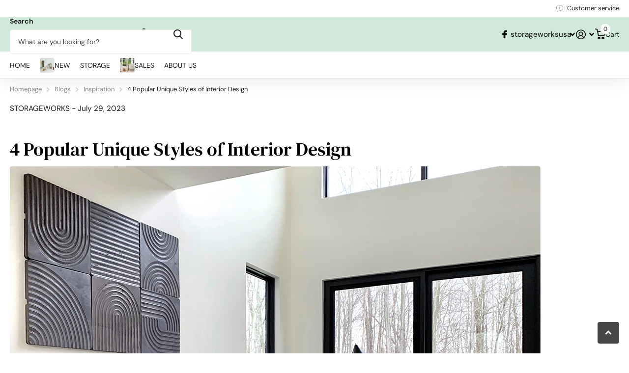

--- FILE ---
content_type: text/html; charset=utf-8
request_url: https://storageworks.us/blogs/inspiration/4-popular-unique-styles-of-interior-design
body_size: 28700
content:















<!doctype html>
<html
  lang="en"
  data-theme="xtra"
  dir="ltr"
  class="no-js t1ac"
>
  <head>
    <meta charset="utf-8">
    <meta http-equiv="x-ua-compatible" content="ie=edge">
    <title>
      4 Popular Unique Styles of Interior Design
       &ndash; STORAGEWORKS
    </title><meta name="description" content="Discover 4 Popular Unique Styles of Interior Design: Boho, Scandinavian, Industrial Chic, and Minimalism. Get inspired to transform your home into a stunning living space."><meta name="theme-color" content="">
    <meta name="MobileOptimized" content="320">
    <meta name="HandheldFriendly" content="true">
    <meta
      name="viewport"
      content="width=device-width, initial-scale=1, minimum-scale=1, maximum-scale=5, viewport-fit=cover, shrink-to-fit=no"
    >
    <meta name="format-detection" content="telephone=no">
    <meta name="msapplication-config" content="//storageworks.us/cdn/shop/t/36/assets/browserconfig.xml?v=52024572095365081671765178881">
    <link rel="canonical" href="https://storageworks.us/blogs/inspiration/4-popular-unique-styles-of-interior-design">
    <link rel="preconnect" href="https://fonts.shopifycdn.com" crossorigin><link rel="preload" as="style" href="//storageworks.us/cdn/shop/t/36/assets/screen.css?v=72862987740436613891765178932">
    <link rel="preload" as="style" href="//storageworks.us/cdn/shop/t/36/assets/theme-xtra.css?v=93573482502964324901765178933">
    <link rel="preload" as="style" href="//storageworks.us/cdn/shop/t/36/assets/screen-settings.css?v=83493770744907965131766565650">
    
    <link rel="preload" as="font" href="//storageworks.us/cdn/fonts/dm_serif_text/dmseriftext_n4.9b44cd71847531f863145b4a08382f54a13aa00b.woff2" type="font/woff2" crossorigin>
    <link rel="preload" as="font" href="//storageworks.us/cdn/fonts/dm_sans/dmsans_n4.ec80bd4dd7e1a334c969c265873491ae56018d72.woff2" type="font/woff2" crossorigin>
<link rel="preload" as="font" href="//storageworks.us/cdn/shop/t/36/assets/xtra.woff2?v=74598006880499421301765178938" crossorigin>
    <link href="//storageworks.us/cdn/shop/t/36/assets/screen.css?v=72862987740436613891765178932" rel="stylesheet" type="text/css" media="screen" />
    <link href="//storageworks.us/cdn/shop/t/36/assets/theme-xtra.css?v=93573482502964324901765178933" rel="stylesheet" type="text/css" media="screen" />
    <link href="//storageworks.us/cdn/shop/t/36/assets/screen-settings.css?v=83493770744907965131766565650" rel="stylesheet" type="text/css" media="screen" />
    <noscript><link rel="stylesheet" href="//storageworks.us/cdn/shop/t/36/assets/async-menu.css?v=87326593097526143561765178875"></noscript><link media="screen" rel="stylesheet" href="//storageworks.us/cdn/shop/t/36/assets/page-blog.css?v=95871066082106300651765178924" id="blog-css">
      <link media="screen" rel="stylesheet" href="//storageworks.us/cdn/shop/t/36/assets/theme-accessible.css?v=115016643670024741351765178933" id="accessible-mode-css">
<link rel="icon" href="//storageworks.us/cdn/shop/files/SW.png?crop=center&height=32&v=1751533758&width=32" type="image/png">
      <link rel="mask-icon" href="safari-pinned-tab.svg" color="#333333">
      <link rel="apple-touch-icon" href="apple-touch-icon.png"><script>
      document.documentElement.classList.remove('no-js');
      document.documentElement.classList.add('js');
    </script>
    <meta name="msapplication-config" content="//storageworks.us/cdn/shop/t/36/assets/browserconfig.xml?v=52024572095365081671765178881">
<meta property="og:title" content="4 Popular Unique Styles of Interior Design">
<meta property="og:type" content="article">
<meta property="og:description" content="Discover 4 Popular Unique Styles of Interior Design: Boho, Scandinavian, Industrial Chic, and Minimalism. Get inspired to transform your home into a stunning living space.">
<meta property="og:site_name" content="STORAGEWORKS">
<meta property="og:url" content="https://storageworks.us/blogs/inspiration/4-popular-unique-styles-of-interior-design">

<meta property="og:image" content="http://storageworks.us/cdn/shop/articles/8415c00a801c41f7aa4dc4bb2d9ca1ec_bec67fcb-7f5b-459e-8383-016eef56f0be.jpg?crop=center&height=500&v=1733906022&width=600">
<meta property="og:image:secure_url" content="https://storageworks.us/cdn/shop/articles/8415c00a801c41f7aa4dc4bb2d9ca1ec_bec67fcb-7f5b-459e-8383-016eef56f0be.jpg?crop=center&height=500&v=1733906022&width=600">
<meta name="twitter:title" content="4 Popular Unique Styles of Interior Design">
<meta name="twitter:description" content="Discover 4 Popular Unique Styles of Interior Design: Boho, Scandinavian, Industrial Chic, and Minimalism. Get inspired to transform your home into a stunning living space.">
<meta name="twitter:site" content="STORAGEWORKS">

  <meta name="twitter:card" content="//storageworks.us/cdn/shop/files/SW_logo_8062093d-8dbc-418c-83b1-e5b86d9061f8.png?v=1766643707">

<meta property="twitter:image" content="http://storageworks.us/cdn/shop/articles/8415c00a801c41f7aa4dc4bb2d9ca1ec_bec67fcb-7f5b-459e-8383-016eef56f0be.jpg?crop=center&height=500&v=1733906022&width=600">
<script type="application/ld+json">
  [{
          "@context": "http://schema.org",
          "@type": "Article",
          "articleBody": "",
          "mainEntityOfPage": {
            "@type": "WebPage",
            "@id": "https:\/\/storageworks.us"
          },
          "headline": "4 Popular Unique Styles of Interior Design",
          
            "description": "Discover 4 Popular Unique Styles of Interior Design: Boho, Scandinavian, Industrial Chic, and Minimalism. Get inspired to transform your home into a stunning living space.",
          
      
            "image": [
               "https:\/\/storageworks.us\/cdn\/shop\/articles\/8415c00a801c41f7aa4dc4bb2d9ca1ec_bec67fcb-7f5b-459e-8383-016eef56f0be.jpg?v=1733906022\u0026width=1920"
            ],
          
          "datePublished": "2023-07-29T08:00:00Z",
          "dateCreated": "2024-12-11T03:32:29Z",
          "author": {
            "@type": "Person",
            "name": "STORAGEWORKS OFFICIAL"
          },
          "publisher": {
            "@type": "Organization",
            "name": "STORAGEWORKS"
          }
        },
    
    {
      "@context": "http://schema.org/",
      "@type": "Organization",
      "url": "https://storageworks.us/blogs/inspiration/4-popular-unique-styles-of-interior-design",
      "name": "STORAGEWORKS",
      "legalName": "STORAGEWORKS",
      "description": "Discover 4 Popular Unique Styles of Interior Design: Boho, Scandinavian, Industrial Chic, and Minimalism. Get inspired to transform your home into a stunning living space.","logo": "//storageworks.us/cdn/shop/files/SW_logo_8062093d-8dbc-418c-83b1-e5b86d9061f8.png?v=1766643707",
        "image": "//storageworks.us/cdn/shop/files/SW_logo_8062093d-8dbc-418c-83b1-e5b86d9061f8.png?v=1766643707","contactPoint": {
        "@type": "ContactPoint",
        "contactType": "Customer service",
        "telephone": "9179081012"
      },
      "address": {
        "@type": "PostalAddress",
        "streetAddress": "135-27 Roosevelt Avenue, 2ND FL",
        "addressLocality": "Flushing",
        "postalCode": "11345",
        "addressCountry": "US"
      }
    },
    {
      "@context": "http://schema.org",
      "@type": "WebSite",
      "url": "https://storageworks.us/blogs/inspiration/4-popular-unique-styles-of-interior-design",
      "name": "STORAGEWORKS",
      "description": "Discover 4 Popular Unique Styles of Interior Design: Boho, Scandinavian, Industrial Chic, and Minimalism. Get inspired to transform your home into a stunning living space.",
      "author": [
        {
          "@type": "Organization",
          "url": "https://www.someoneyouknow.online",
          "name": "Someoneyouknow",
          "address": {
            "@type": "PostalAddress",
            "streetAddress": "Wilhelminaplein 25",
            "addressLocality": "Eindhoven",
            "addressRegion": "NB",
            "postalCode": "5611 HG",
            "addressCountry": "NL"
          }
        }
      ]
    }
  ]
</script>

    
  <script>window.performance && window.performance.mark && window.performance.mark('shopify.content_for_header.start');</script><meta name="google-site-verification" content="IJpH0PtSt_IWIQe1cTd33m1Ni6N_Cu9--yHvdubrcGs">
<meta name="facebook-domain-verification" content="it59gyogweh3n08ggy1dc1np1n0u2j">
<meta name="facebook-domain-verification" content="9becus9osmubqumxau1rg64cfczqlk">
<meta id="shopify-digital-wallet" name="shopify-digital-wallet" content="/12264390/digital_wallets/dialog">
<meta name="shopify-checkout-api-token" content="6e4ddb84ec427f43cb3b1154d9518a1a">
<meta id="in-context-paypal-metadata" data-shop-id="12264390" data-venmo-supported="true" data-environment="production" data-locale="en_US" data-paypal-v4="true" data-currency="USD">
<link rel="alternate" type="application/atom+xml" title="Feed" href="/blogs/inspiration.atom" />
<script async="async" src="/checkouts/internal/preloads.js?locale=en-US"></script>
<script id="shopify-features" type="application/json">{"accessToken":"6e4ddb84ec427f43cb3b1154d9518a1a","betas":["rich-media-storefront-analytics"],"domain":"storageworks.us","predictiveSearch":true,"shopId":12264390,"locale":"en"}</script>
<script>var Shopify = Shopify || {};
Shopify.shop = "storage-works.myshopify.com";
Shopify.locale = "en";
Shopify.currency = {"active":"USD","rate":"1.0"};
Shopify.country = "US";
Shopify.theme = {"name":"Xtra upd for 2026Q1","id":150103851198,"schema_name":"Xtra","schema_version":"6.3.0","theme_store_id":1609,"role":"main"};
Shopify.theme.handle = "null";
Shopify.theme.style = {"id":null,"handle":null};
Shopify.cdnHost = "storageworks.us/cdn";
Shopify.routes = Shopify.routes || {};
Shopify.routes.root = "/";</script>
<script type="module">!function(o){(o.Shopify=o.Shopify||{}).modules=!0}(window);</script>
<script>!function(o){function n(){var o=[];function n(){o.push(Array.prototype.slice.apply(arguments))}return n.q=o,n}var t=o.Shopify=o.Shopify||{};t.loadFeatures=n(),t.autoloadFeatures=n()}(window);</script>
<script id="shop-js-analytics" type="application/json">{"pageType":"article"}</script>
<script defer="defer" async type="module" src="//storageworks.us/cdn/shopifycloud/shop-js/modules/v2/client.init-shop-cart-sync_C5BV16lS.en.esm.js"></script>
<script defer="defer" async type="module" src="//storageworks.us/cdn/shopifycloud/shop-js/modules/v2/chunk.common_CygWptCX.esm.js"></script>
<script type="module">
  await import("//storageworks.us/cdn/shopifycloud/shop-js/modules/v2/client.init-shop-cart-sync_C5BV16lS.en.esm.js");
await import("//storageworks.us/cdn/shopifycloud/shop-js/modules/v2/chunk.common_CygWptCX.esm.js");

  window.Shopify.SignInWithShop?.initShopCartSync?.({"fedCMEnabled":true,"windoidEnabled":true});

</script>
<script>(function() {
  var isLoaded = false;
  function asyncLoad() {
    if (isLoaded) return;
    isLoaded = true;
    var urls = ["https:\/\/smartdescription.wdsapp.com\/assets\/scripts\/custom\/custom-meta.js?shop=storage-works.myshopify.com","https:\/\/tools.luckyorange.com\/core\/lo.js?site-id=2edb2b1f\u0026shop=storage-works.myshopify.com","https:\/\/ecommplugins-scripts.trustpilot.com\/v2.1\/js\/header.min.js?settings=eyJrZXkiOiJpWnZXQmdiV0VVc3Q1b3oyIiwicyI6InNrdSJ9\u0026v=2.5\u0026shop=storage-works.myshopify.com","https:\/\/ecommplugins-trustboxsettings.trustpilot.com\/storage-works.myshopify.com.js?settings=1705396734548\u0026shop=storage-works.myshopify.com","https:\/\/widget.trustpilot.com\/bootstrap\/v5\/tp.widget.sync.bootstrap.min.js?shop=storage-works.myshopify.com","https:\/\/smartdescription.wdsapp.com\/assets\/scripts\/custom\/custom-meta.js?shop=storage-works.myshopify.com","https:\/\/smartdescription.wdsapp.com\/assets\/scripts\/custom\/custom-meta.js?shop=storage-works.myshopify.com","https:\/\/smartdescription.wdsapp.com\/assets\/scripts\/custom\/custom-meta.js?shop=storage-works.myshopify.com","https:\/\/smartdescription.wdsapp.com\/assets\/scripts\/custom\/custom-meta.js?shop=storage-works.myshopify.com","https:\/\/smartdescription.wdsapp.com\/assets\/scripts\/custom\/custom-meta.js?shop=storage-works.myshopify.com","https:\/\/smartdescription.wdsapp.com\/assets\/scripts\/custom\/custom-meta.js?shop=storage-works.myshopify.com","https:\/\/smartdescription.wdsapp.com\/assets\/scripts\/custom\/custom-meta.js?shop=storage-works.myshopify.com","https:\/\/smartdescription.wdsapp.com\/assets\/scripts\/custom\/custom-meta.js?shop=storage-works.myshopify.com","https:\/\/smartdescription.wdsapp.com\/assets\/scripts\/custom\/custom-meta.js?shop=storage-works.myshopify.com","https:\/\/smartdescription.wdsapp.com\/assets\/scripts\/custom\/custom-meta.js?shop=storage-works.myshopify.com","https:\/\/smartdescription.wdsapp.com\/assets\/scripts\/custom\/custom-meta.js?shop=storage-works.myshopify.com","https:\/\/smartdescription.wdsapp.com\/assets\/scripts\/custom\/custom-meta.js?shop=storage-works.myshopify.com","https:\/\/smartdescription.wdsapp.com\/assets\/scripts\/custom\/custom-meta.js?shop=storage-works.myshopify.com","https:\/\/na.shgcdn3.com\/pixel-collector.js?shop=storage-works.myshopify.com"];
    for (var i = 0; i < urls.length; i++) {
      var s = document.createElement('script');
      s.type = 'text/javascript';
      s.async = true;
      s.src = urls[i];
      var x = document.getElementsByTagName('script')[0];
      x.parentNode.insertBefore(s, x);
    }
  };
  if(window.attachEvent) {
    window.attachEvent('onload', asyncLoad);
  } else {
    window.addEventListener('load', asyncLoad, false);
  }
})();</script>
<script id="__st">var __st={"a":12264390,"offset":-18000,"reqid":"f2e4301d-9e95-4d6d-a1bd-42ce6c6d2e0b-1768779318","pageurl":"storageworks.us\/blogs\/inspiration\/4-popular-unique-styles-of-interior-design","s":"articles-561979424958","u":"22b24dddaa7f","p":"article","rtyp":"article","rid":561979424958};</script>
<script>window.ShopifyPaypalV4VisibilityTracking = true;</script>
<script id="captcha-bootstrap">!function(){'use strict';const t='contact',e='account',n='new_comment',o=[[t,t],['blogs',n],['comments',n],[t,'customer']],c=[[e,'customer_login'],[e,'guest_login'],[e,'recover_customer_password'],[e,'create_customer']],r=t=>t.map((([t,e])=>`form[action*='/${t}']:not([data-nocaptcha='true']) input[name='form_type'][value='${e}']`)).join(','),a=t=>()=>t?[...document.querySelectorAll(t)].map((t=>t.form)):[];function s(){const t=[...o],e=r(t);return a(e)}const i='password',u='form_key',d=['recaptcha-v3-token','g-recaptcha-response','h-captcha-response',i],f=()=>{try{return window.sessionStorage}catch{return}},m='__shopify_v',_=t=>t.elements[u];function p(t,e,n=!1){try{const o=window.sessionStorage,c=JSON.parse(o.getItem(e)),{data:r}=function(t){const{data:e,action:n}=t;return t[m]||n?{data:e,action:n}:{data:t,action:n}}(c);for(const[e,n]of Object.entries(r))t.elements[e]&&(t.elements[e].value=n);n&&o.removeItem(e)}catch(o){console.error('form repopulation failed',{error:o})}}const l='form_type',E='cptcha';function T(t){t.dataset[E]=!0}const w=window,h=w.document,L='Shopify',v='ce_forms',y='captcha';let A=!1;((t,e)=>{const n=(g='f06e6c50-85a8-45c8-87d0-21a2b65856fe',I='https://cdn.shopify.com/shopifycloud/storefront-forms-hcaptcha/ce_storefront_forms_captcha_hcaptcha.v1.5.2.iife.js',D={infoText:'Protected by hCaptcha',privacyText:'Privacy',termsText:'Terms'},(t,e,n)=>{const o=w[L][v],c=o.bindForm;if(c)return c(t,g,e,D).then(n);var r;o.q.push([[t,g,e,D],n]),r=I,A||(h.body.append(Object.assign(h.createElement('script'),{id:'captcha-provider',async:!0,src:r})),A=!0)});var g,I,D;w[L]=w[L]||{},w[L][v]=w[L][v]||{},w[L][v].q=[],w[L][y]=w[L][y]||{},w[L][y].protect=function(t,e){n(t,void 0,e),T(t)},Object.freeze(w[L][y]),function(t,e,n,w,h,L){const[v,y,A,g]=function(t,e,n){const i=e?o:[],u=t?c:[],d=[...i,...u],f=r(d),m=r(i),_=r(d.filter((([t,e])=>n.includes(e))));return[a(f),a(m),a(_),s()]}(w,h,L),I=t=>{const e=t.target;return e instanceof HTMLFormElement?e:e&&e.form},D=t=>v().includes(t);t.addEventListener('submit',(t=>{const e=I(t);if(!e)return;const n=D(e)&&!e.dataset.hcaptchaBound&&!e.dataset.recaptchaBound,o=_(e),c=g().includes(e)&&(!o||!o.value);(n||c)&&t.preventDefault(),c&&!n&&(function(t){try{if(!f())return;!function(t){const e=f();if(!e)return;const n=_(t);if(!n)return;const o=n.value;o&&e.removeItem(o)}(t);const e=Array.from(Array(32),(()=>Math.random().toString(36)[2])).join('');!function(t,e){_(t)||t.append(Object.assign(document.createElement('input'),{type:'hidden',name:u})),t.elements[u].value=e}(t,e),function(t,e){const n=f();if(!n)return;const o=[...t.querySelectorAll(`input[type='${i}']`)].map((({name:t})=>t)),c=[...d,...o],r={};for(const[a,s]of new FormData(t).entries())c.includes(a)||(r[a]=s);n.setItem(e,JSON.stringify({[m]:1,action:t.action,data:r}))}(t,e)}catch(e){console.error('failed to persist form',e)}}(e),e.submit())}));const S=(t,e)=>{t&&!t.dataset[E]&&(n(t,e.some((e=>e===t))),T(t))};for(const o of['focusin','change'])t.addEventListener(o,(t=>{const e=I(t);D(e)&&S(e,y())}));const B=e.get('form_key'),M=e.get(l),P=B&&M;t.addEventListener('DOMContentLoaded',(()=>{const t=y();if(P)for(const e of t)e.elements[l].value===M&&p(e,B);[...new Set([...A(),...v().filter((t=>'true'===t.dataset.shopifyCaptcha))])].forEach((e=>S(e,t)))}))}(h,new URLSearchParams(w.location.search),n,t,e,['guest_login'])})(!0,!0)}();</script>
<script integrity="sha256-4kQ18oKyAcykRKYeNunJcIwy7WH5gtpwJnB7kiuLZ1E=" data-source-attribution="shopify.loadfeatures" defer="defer" src="//storageworks.us/cdn/shopifycloud/storefront/assets/storefront/load_feature-a0a9edcb.js" crossorigin="anonymous"></script>
<script data-source-attribution="shopify.dynamic_checkout.dynamic.init">var Shopify=Shopify||{};Shopify.PaymentButton=Shopify.PaymentButton||{isStorefrontPortableWallets:!0,init:function(){window.Shopify.PaymentButton.init=function(){};var t=document.createElement("script");t.src="https://storageworks.us/cdn/shopifycloud/portable-wallets/latest/portable-wallets.en.js",t.type="module",document.head.appendChild(t)}};
</script>
<script data-source-attribution="shopify.dynamic_checkout.buyer_consent">
  function portableWalletsHideBuyerConsent(e){var t=document.getElementById("shopify-buyer-consent"),n=document.getElementById("shopify-subscription-policy-button");t&&n&&(t.classList.add("hidden"),t.setAttribute("aria-hidden","true"),n.removeEventListener("click",e))}function portableWalletsShowBuyerConsent(e){var t=document.getElementById("shopify-buyer-consent"),n=document.getElementById("shopify-subscription-policy-button");t&&n&&(t.classList.remove("hidden"),t.removeAttribute("aria-hidden"),n.addEventListener("click",e))}window.Shopify?.PaymentButton&&(window.Shopify.PaymentButton.hideBuyerConsent=portableWalletsHideBuyerConsent,window.Shopify.PaymentButton.showBuyerConsent=portableWalletsShowBuyerConsent);
</script>
<script data-source-attribution="shopify.dynamic_checkout.cart.bootstrap">document.addEventListener("DOMContentLoaded",(function(){function t(){return document.querySelector("shopify-accelerated-checkout-cart, shopify-accelerated-checkout")}if(t())Shopify.PaymentButton.init();else{new MutationObserver((function(e,n){t()&&(Shopify.PaymentButton.init(),n.disconnect())})).observe(document.body,{childList:!0,subtree:!0})}}));
</script>
<script id='scb4127' type='text/javascript' async='' src='https://storageworks.us/cdn/shopifycloud/privacy-banner/storefront-banner.js'></script><link id="shopify-accelerated-checkout-styles" rel="stylesheet" media="screen" href="https://storageworks.us/cdn/shopifycloud/portable-wallets/latest/accelerated-checkout-backwards-compat.css" crossorigin="anonymous">
<style id="shopify-accelerated-checkout-cart">
        #shopify-buyer-consent {
  margin-top: 1em;
  display: inline-block;
  width: 100%;
}

#shopify-buyer-consent.hidden {
  display: none;
}

#shopify-subscription-policy-button {
  background: none;
  border: none;
  padding: 0;
  text-decoration: underline;
  font-size: inherit;
  cursor: pointer;
}

#shopify-subscription-policy-button::before {
  box-shadow: none;
}

      </style>

<script>window.performance && window.performance.mark && window.performance.mark('shopify.content_for_header.end');</script>
  





  <script type="text/javascript">
    
      window.__shgMoneyFormat = window.__shgMoneyFormat || {"USD":{"currency":"USD","currency_symbol":"$","currency_symbol_location":"left","decimal_places":2,"decimal_separator":".","thousands_separator":","}};
    
    window.__shgCurrentCurrencyCode = window.__shgCurrentCurrencyCode || {
      currency: "USD",
      currency_symbol: "$",
      decimal_separator: ".",
      thousands_separator: ",",
      decimal_places: 2,
      currency_symbol_location: "left"
    };
  </script>



    
    <style data-shopify>
      :root {
      	--scheme-1:                      #ffffff;
      	--scheme-1_solid:                #ffffff;
      	--scheme-1_bg:                   var(--scheme-1);
      	--scheme-1_bg_dark:              var(--scheme-1_bg);
      	--scheme-1_bg_var:               var(--scheme-1_bg_dark);
      	--scheme-1_bg_secondary:         #f4f4f4;
      	--scheme-1_fg:                   #1e1f20;
      	--scheme-1_fg_sat:               #dddedf;
      	--scheme-1_title:                #000000;
      	--scheme-1_title_solid:          #000000;

      	--scheme-1_primary_btn_bg:       #474747;
      	--scheme-1_primary_btn_bg_dark:  #353535;
      	--scheme-1_primary_btn_fg:       #ffffff;
      	--scheme-1_secondary_btn_bg:     #1e1f20;
      	--scheme-1_secondary_btn_bg_dark:#0d0d0e;
      	--scheme-1_secondary_btn_fg:     #ffffff;
      	--scheme-1_tertiary_btn_bg:      #ffffff;
      	--scheme-1_tertiary_btn_bg_dark: #ededed;
      	--scheme-1_tertiary_btn_fg:      #1e1f20;
      	--scheme-1_btn_bg:       		var(--scheme-1_primary_btn_bg);
      	--scheme-1_btn_bg_dark:  		var(--scheme-1_primary_btn_bg_dark);
      	--scheme-1_btn_fg:       		var(--scheme-1_primary_btn_fg);
      	--scheme-1_bd:                   #fafafa;
      	--scheme-1_input_bg:             #ffffff;
      	--scheme-1_input_fg:             #1e1f20;
      	--scheme-1_input_pl:             #37393a;
      	--scheme-1_accent:               #474747;
      	--scheme-1_accent_gradient:      linear-gradient(320deg, rgba(232, 74, 147, 1) 4%, rgba(239, 179, 76, 1) 100%);
      	
      	--scheme-1_fg_brightness: 0; 
      	
      		--primary_text_rgba:  				rgb(30, 31, 32);
      		--body_bg:            				var(--scheme-1_bg);
      	
      	}select, .bv_atual, #root #content .f8sr select,
      	[class*="palette-scheme-1"] select,
      	[class*="palette-scheme-1"] .bv_atual,
      	#root #content [class*="palette-scheme-1"] .f8sr select {
      	background-image: url("data:image/svg+xml,%3Csvg xmlns='http://www.w3.org/2000/svg' xml:space='preserve' style='enable-background:new 0 0 12.7 7.7' viewBox='0 0 12.7 7.7' fill='%231e1f20'%3E%3Cpath d='M.3.2c.4-.3.9-.3 1.2.1l4.7 5.3 5-5.3c.3-.3.9-.4 1.2 0 .3.3.4.9 0 1.2l-5.7 6c-.1.1-.3.2-.5.2s-.5-.1-.6-.3l-5.3-6C-.1 1.1-.1.5.3.2z'/%3E%3C/svg%3E");
      	}
      	
      		#root input[type="date"], #root .datepicker-input { background-image: url("data:image/svg+xml,%3Csvg xmlns='http://www.w3.org/2000/svg' xml:space='preserve' style='enable-background:new 0 0 14 16' viewBox='0 0 14 16' fill='%231e1f20'%3E%3Cpath d='M12.3 2H11V.8c0-.5-.3-.8-.7-.8s-.8.3-.8.8V2h-5V.8c0-.5-.3-.8-.7-.8S3 .3 3 .8V2H1.8C.8 2 0 2.8 0 3.8v10.5c0 1 .8 1.8 1.8 1.8h10.5c1 0 1.8-.8 1.8-1.8V3.8c-.1-1-.9-1.8-1.8-1.8zm.2 12.3c0 .1-.1.3-.3.3H1.8c-.1 0-.3-.1-.3-.3V7.5h11v6.8zm0-8.3h-11V3.8c0-.1.1-.3.3-.3h10.5c.1 0 .3.1.3.3V6z'/%3E%3C/svg%3E"); }
      	
      	select:focus, #root #content .f8sr select:focus,
      	[class*="palette-scheme-1"] select:focus,
      	#root #content [class*="palette-scheme-1"] .f8sr select:focus {
      	background-image: url("data:image/svg+xml,%3Csvg xmlns='http://www.w3.org/2000/svg' xml:space='preserve' style='enable-background:new 0 0 12.7 7.7' viewBox='0 0 12.7 7.7' fill='%231e1f20'%3E%3Cpath d='M12.4 7.5c-.4.3-.9.3-1.2-.1L6.5 2.1l-5 5.3c-.3.3-.9.4-1.2 0-.3-.3-.4-.9 0-1.2L6 .2c.1-.1.3-.2.5-.2.3 0 .5.1.6.3l5.3 6c.4.3.4.9 0 1.2z'/%3E%3C/svg%3E");
      	}
      	:root, [class*="palette-scheme-1"], [data-active-content*="scheme-1"] {
      	--primary_bg:             var(--scheme-1_bg);
      	--bg_secondary:           var(--scheme-1_bg_secondary);
      	--primary_text:           var(--scheme-1_fg);
      	--primary_text_h:         var(--scheme-1_title);
      	--headings_text:          var(--primary_text_h);
      	--headings_text_solid:    var(--scheme-1_title_solid);
      	--primary_bg_btn:         var(--scheme-1_primary_btn_bg);
      	--primary_bg_btn_dark:    var(--scheme-1_primary_btn_bg_dark);
      	--primary_btn_text:       var(--scheme-1_primary_btn_fg);
      	--secondary_bg_btn:       var(--scheme-1_secondary_btn_bg);
      	--secondary_bg_btn_dark:  var(--scheme-1_secondary_btn_bg_dark);
      	--secondary_btn_text:     var(--scheme-1_secondary_btn_fg);
      	--tertiary_bg_btn:        var(--scheme-1_tertiary_btn_bg);
      	--tertiary_bg_btn_dark:   var(--scheme-1_tertiary_btn_bg_dark);
      	--tertiary_btn_text:      var(--scheme-1_tertiary_btn_fg);
      	--custom_input_bg:        var(--scheme-1_input_bg);
      	--custom_input_fg:        var(--scheme-1_input_fg);
      	--custom_input_pl:        var(--scheme-1_input_pl);
      	--custom_input_bd:        var(--scheme-1_bd);
      	--custom_bd:              var(--custom_input_bd);
      	--secondary_bg: 		  var(--primary_bg_btn);
      	--accent:                 var(--scheme-1_accent);
      	--accent_gradient:        var(--scheme-1_accent_gradient);
      	--primary_text_brightness:var(--scheme-1_fg_brightness);
      	}
      	
      :root {
      	--scheme-2:                      #1e1f20;
      	--scheme-2_solid:                #1e1f20;
      	--scheme-2_bg:                   var(--scheme-2);
      	--scheme-2_bg_dark:              #191a1b;
      	--scheme-2_bg_var:               var(--scheme-2_bg_dark);
      	--scheme-2_bg_secondary:         #8a8a9e;
      	--scheme-2_fg:                   #ffffff;
      	--scheme-2_fg_sat:               #ffffff;
      	--scheme-2_title:                #ffffff;
      	--scheme-2_title_solid:          #ffffff;

      	--scheme-2_primary_btn_bg:       #ffffff;
      	--scheme-2_primary_btn_bg_dark:  #ededed;
      	--scheme-2_primary_btn_fg:       #1e1f20;
      	--scheme-2_secondary_btn_bg:     #c0e2ce;
      	--scheme-2_secondary_btn_bg_dark:#a8d7bb;
      	--scheme-2_secondary_btn_fg:     #ffffff;
      	--scheme-2_tertiary_btn_bg:      #1e1f20;
      	--scheme-2_tertiary_btn_bg_dark: #0d0d0e;
      	--scheme-2_tertiary_btn_fg:      #ffffff;
      	--scheme-2_btn_bg:       		var(--scheme-2_primary_btn_bg);
      	--scheme-2_btn_bg_dark:  		var(--scheme-2_primary_btn_bg_dark);
      	--scheme-2_btn_fg:       		var(--scheme-2_primary_btn_fg);
      	--scheme-2_bd:                   #fafafa;
      	--scheme-2_input_bg:             #ffffff;
      	--scheme-2_input_fg:             #1e1f20;
      	--scheme-2_input_pl:             #37393a;
      	--scheme-2_accent:               #c0e2ce;
      	--scheme-2_accent_gradient:      #c0e2ce;
      	
      	--scheme-2_fg_brightness: 1; 
      	
      	}
      	[class*="palette-scheme-2"] select,
      	[class*="palette-scheme-2"] .bv_atual,
      	#root #content [class*="palette-scheme-2"] .f8sr select {
      	background-image: url("data:image/svg+xml,%3Csvg xmlns='http://www.w3.org/2000/svg' xml:space='preserve' style='enable-background:new 0 0 12.7 7.7' viewBox='0 0 12.7 7.7' fill='%231e1f20'%3E%3Cpath d='M.3.2c.4-.3.9-.3 1.2.1l4.7 5.3 5-5.3c.3-.3.9-.4 1.2 0 .3.3.4.9 0 1.2l-5.7 6c-.1.1-.3.2-.5.2s-.5-.1-.6-.3l-5.3-6C-.1 1.1-.1.5.3.2z'/%3E%3C/svg%3E");
      	}
      	
      	
      	[class*="palette-scheme-2"] select:focus,
      	#root #content [class*="palette-scheme-2"] .f8sr select:focus {
      	background-image: url("data:image/svg+xml,%3Csvg xmlns='http://www.w3.org/2000/svg' xml:space='preserve' style='enable-background:new 0 0 12.7 7.7' viewBox='0 0 12.7 7.7' fill='%231e1f20'%3E%3Cpath d='M12.4 7.5c-.4.3-.9.3-1.2-.1L6.5 2.1l-5 5.3c-.3.3-.9.4-1.2 0-.3-.3-.4-.9 0-1.2L6 .2c.1-.1.3-.2.5-.2.3 0 .5.1.6.3l5.3 6c.4.3.4.9 0 1.2z'/%3E%3C/svg%3E");
      	}
      	[class*="palette-scheme-2"], [data-active-content*="scheme-2"] {
      	--primary_bg:             var(--scheme-2_bg);
      	--bg_secondary:           var(--scheme-2_bg_secondary);
      	--primary_text:           var(--scheme-2_fg);
      	--primary_text_h:         var(--scheme-2_title);
      	--headings_text:          var(--primary_text_h);
      	--headings_text_solid:    var(--scheme-2_title_solid);
      	--primary_bg_btn:         var(--scheme-2_primary_btn_bg);
      	--primary_bg_btn_dark:    var(--scheme-2_primary_btn_bg_dark);
      	--primary_btn_text:       var(--scheme-2_primary_btn_fg);
      	--secondary_bg_btn:       var(--scheme-2_secondary_btn_bg);
      	--secondary_bg_btn_dark:  var(--scheme-2_secondary_btn_bg_dark);
      	--secondary_btn_text:     var(--scheme-2_secondary_btn_fg);
      	--tertiary_bg_btn:        var(--scheme-2_tertiary_btn_bg);
      	--tertiary_bg_btn_dark:   var(--scheme-2_tertiary_btn_bg_dark);
      	--tertiary_btn_text:      var(--scheme-2_tertiary_btn_fg);
      	--custom_input_bg:        var(--scheme-2_input_bg);
      	--custom_input_fg:        var(--scheme-2_input_fg);
      	--custom_input_pl:        var(--scheme-2_input_pl);
      	--custom_input_bd:        var(--scheme-2_bd);
      	--custom_bd:              var(--custom_input_bd);
      	--secondary_bg: 		  var(--primary_bg_btn);
      	--accent:                 var(--scheme-2_accent);
      	--accent_gradient:        var(--scheme-2_accent_gradient);
      	--primary_text_brightness:var(--scheme-2_fg_brightness);
      	}
      	
      :root {
      	--scheme-3:                      #ece8e2;
      	--scheme-3_solid:                #ece8e2;
      	--scheme-3_bg:                   var(--scheme-3);
      	--scheme-3_bg_dark:              #e8e3dc;
      	--scheme-3_bg_var:               var(--scheme-3_bg_dark);
      	--scheme-3_bg_secondary:         #ffffff;
      	--scheme-3_fg:                   #1e1f20;
      	--scheme-3_fg_sat:               #dddedf;
      	--scheme-3_title:                #1e1f20;
      	--scheme-3_title_solid:          #1e1f20;

      	--scheme-3_primary_btn_bg:       #1e1f20;
      	--scheme-3_primary_btn_bg_dark:  #0d0d0e;
      	--scheme-3_primary_btn_fg:       #ffffff;
      	--scheme-3_secondary_btn_bg:     #c0e2ce;
      	--scheme-3_secondary_btn_bg_dark:#a8d7bb;
      	--scheme-3_secondary_btn_fg:     #ffffff;
      	--scheme-3_tertiary_btn_bg:      #ffffff;
      	--scheme-3_tertiary_btn_bg_dark: #ededed;
      	--scheme-3_tertiary_btn_fg:      #1e1f20;
      	--scheme-3_btn_bg:       		var(--scheme-3_primary_btn_bg);
      	--scheme-3_btn_bg_dark:  		var(--scheme-3_primary_btn_bg_dark);
      	--scheme-3_btn_fg:       		var(--scheme-3_primary_btn_fg);
      	--scheme-3_bd:                   #ece8e2;
      	--scheme-3_input_bg:             #ffffff;
      	--scheme-3_input_fg:             #1e1f20;
      	--scheme-3_input_pl:             #37393a;
      	--scheme-3_accent:               #c0e2ce;
      	--scheme-3_accent_gradient:      #c0e2ce;
      	
      	--scheme-3_fg_brightness: 0; 
      	
      	}
      	[class*="palette-scheme-3"] select,
      	[class*="palette-scheme-3"] .bv_atual,
      	#root #content [class*="palette-scheme-3"] .f8sr select {
      	background-image: url("data:image/svg+xml,%3Csvg xmlns='http://www.w3.org/2000/svg' xml:space='preserve' style='enable-background:new 0 0 12.7 7.7' viewBox='0 0 12.7 7.7' fill='%231e1f20'%3E%3Cpath d='M.3.2c.4-.3.9-.3 1.2.1l4.7 5.3 5-5.3c.3-.3.9-.4 1.2 0 .3.3.4.9 0 1.2l-5.7 6c-.1.1-.3.2-.5.2s-.5-.1-.6-.3l-5.3-6C-.1 1.1-.1.5.3.2z'/%3E%3C/svg%3E");
      	}
      	
      	
      	[class*="palette-scheme-3"] select:focus,
      	#root #content [class*="palette-scheme-3"] .f8sr select:focus {
      	background-image: url("data:image/svg+xml,%3Csvg xmlns='http://www.w3.org/2000/svg' xml:space='preserve' style='enable-background:new 0 0 12.7 7.7' viewBox='0 0 12.7 7.7' fill='%231e1f20'%3E%3Cpath d='M12.4 7.5c-.4.3-.9.3-1.2-.1L6.5 2.1l-5 5.3c-.3.3-.9.4-1.2 0-.3-.3-.4-.9 0-1.2L6 .2c.1-.1.3-.2.5-.2.3 0 .5.1.6.3l5.3 6c.4.3.4.9 0 1.2z'/%3E%3C/svg%3E");
      	}
      	[class*="palette-scheme-3"], [data-active-content*="scheme-3"] {
      	--primary_bg:             var(--scheme-3_bg);
      	--bg_secondary:           var(--scheme-3_bg_secondary);
      	--primary_text:           var(--scheme-3_fg);
      	--primary_text_h:         var(--scheme-3_title);
      	--headings_text:          var(--primary_text_h);
      	--headings_text_solid:    var(--scheme-3_title_solid);
      	--primary_bg_btn:         var(--scheme-3_primary_btn_bg);
      	--primary_bg_btn_dark:    var(--scheme-3_primary_btn_bg_dark);
      	--primary_btn_text:       var(--scheme-3_primary_btn_fg);
      	--secondary_bg_btn:       var(--scheme-3_secondary_btn_bg);
      	--secondary_bg_btn_dark:  var(--scheme-3_secondary_btn_bg_dark);
      	--secondary_btn_text:     var(--scheme-3_secondary_btn_fg);
      	--tertiary_bg_btn:        var(--scheme-3_tertiary_btn_bg);
      	--tertiary_bg_btn_dark:   var(--scheme-3_tertiary_btn_bg_dark);
      	--tertiary_btn_text:      var(--scheme-3_tertiary_btn_fg);
      	--custom_input_bg:        var(--scheme-3_input_bg);
      	--custom_input_fg:        var(--scheme-3_input_fg);
      	--custom_input_pl:        var(--scheme-3_input_pl);
      	--custom_input_bd:        var(--scheme-3_bd);
      	--custom_bd:              var(--custom_input_bd);
      	--secondary_bg: 		  var(--primary_bg_btn);
      	--accent:                 var(--scheme-3_accent);
      	--accent_gradient:        var(--scheme-3_accent_gradient);
      	--primary_text_brightness:var(--scheme-3_fg_brightness);
      	}
      	
      :root {
      	--scheme-4:                      #1e1f20;
      	--scheme-4_solid:                #1e1f20;
      	--scheme-4_bg:                   var(--scheme-4);
      	--scheme-4_bg_dark:              #191a1b;
      	--scheme-4_bg_var:               var(--scheme-4_bg_dark);
      	--scheme-4_bg_secondary:         #ece8e2;
      	--scheme-4_fg:                   #ffffff;
      	--scheme-4_fg_sat:               #ffffff;
      	--scheme-4_title:                #ffffff;
      	--scheme-4_title_solid:          #ffffff;

      	--scheme-4_primary_btn_bg:       #c0e2ce;
      	--scheme-4_primary_btn_bg_dark:  #a8d7bb;
      	--scheme-4_primary_btn_fg:       #ffffff;
      	--scheme-4_secondary_btn_bg:     #ffffff;
      	--scheme-4_secondary_btn_bg_dark:#ededed;
      	--scheme-4_secondary_btn_fg:     #1e1f20;
      	--scheme-4_tertiary_btn_bg:      #1e1f20;
      	--scheme-4_tertiary_btn_bg_dark: #0d0d0e;
      	--scheme-4_tertiary_btn_fg:      #ffffff;
      	--scheme-4_btn_bg:       		var(--scheme-4_primary_btn_bg);
      	--scheme-4_btn_bg_dark:  		var(--scheme-4_primary_btn_bg_dark);
      	--scheme-4_btn_fg:       		var(--scheme-4_primary_btn_fg);
      	--scheme-4_bd:                   #ece8e2;
      	--scheme-4_input_bg:             #ffffff;
      	--scheme-4_input_fg:             #1e1f20;
      	--scheme-4_input_pl:             #37393a;
      	--scheme-4_accent:               #c0e2ce;
      	--scheme-4_accent_gradient:      #c0e2ce;
      	
      	--scheme-4_fg_brightness: 1; 
      	
      	}
      	[class*="palette-scheme-4"] select,
      	[class*="palette-scheme-4"] .bv_atual,
      	#root #content [class*="palette-scheme-4"] .f8sr select {
      	background-image: url("data:image/svg+xml,%3Csvg xmlns='http://www.w3.org/2000/svg' xml:space='preserve' style='enable-background:new 0 0 12.7 7.7' viewBox='0 0 12.7 7.7' fill='%231e1f20'%3E%3Cpath d='M.3.2c.4-.3.9-.3 1.2.1l4.7 5.3 5-5.3c.3-.3.9-.4 1.2 0 .3.3.4.9 0 1.2l-5.7 6c-.1.1-.3.2-.5.2s-.5-.1-.6-.3l-5.3-6C-.1 1.1-.1.5.3.2z'/%3E%3C/svg%3E");
      	}
      	
      	
      	[class*="palette-scheme-4"] select:focus,
      	#root #content [class*="palette-scheme-4"] .f8sr select:focus {
      	background-image: url("data:image/svg+xml,%3Csvg xmlns='http://www.w3.org/2000/svg' xml:space='preserve' style='enable-background:new 0 0 12.7 7.7' viewBox='0 0 12.7 7.7' fill='%231e1f20'%3E%3Cpath d='M12.4 7.5c-.4.3-.9.3-1.2-.1L6.5 2.1l-5 5.3c-.3.3-.9.4-1.2 0-.3-.3-.4-.9 0-1.2L6 .2c.1-.1.3-.2.5-.2.3 0 .5.1.6.3l5.3 6c.4.3.4.9 0 1.2z'/%3E%3C/svg%3E");
      	}
      	[class*="palette-scheme-4"], [data-active-content*="scheme-4"] {
      	--primary_bg:             var(--scheme-4_bg);
      	--bg_secondary:           var(--scheme-4_bg_secondary);
      	--primary_text:           var(--scheme-4_fg);
      	--primary_text_h:         var(--scheme-4_title);
      	--headings_text:          var(--primary_text_h);
      	--headings_text_solid:    var(--scheme-4_title_solid);
      	--primary_bg_btn:         var(--scheme-4_primary_btn_bg);
      	--primary_bg_btn_dark:    var(--scheme-4_primary_btn_bg_dark);
      	--primary_btn_text:       var(--scheme-4_primary_btn_fg);
      	--secondary_bg_btn:       var(--scheme-4_secondary_btn_bg);
      	--secondary_bg_btn_dark:  var(--scheme-4_secondary_btn_bg_dark);
      	--secondary_btn_text:     var(--scheme-4_secondary_btn_fg);
      	--tertiary_bg_btn:        var(--scheme-4_tertiary_btn_bg);
      	--tertiary_bg_btn_dark:   var(--scheme-4_tertiary_btn_bg_dark);
      	--tertiary_btn_text:      var(--scheme-4_tertiary_btn_fg);
      	--custom_input_bg:        var(--scheme-4_input_bg);
      	--custom_input_fg:        var(--scheme-4_input_fg);
      	--custom_input_pl:        var(--scheme-4_input_pl);
      	--custom_input_bd:        var(--scheme-4_bd);
      	--custom_bd:              var(--custom_input_bd);
      	--secondary_bg: 		  var(--primary_bg_btn);
      	--accent:                 var(--scheme-4_accent);
      	--accent_gradient:        var(--scheme-4_accent_gradient);
      	--primary_text_brightness:var(--scheme-4_fg_brightness);
      	}
      	
      :root {
      	--scheme-5:                      #d1e9db;
      	--scheme-5_solid:                #d1e9db;
      	--scheme-5_bg:                   var(--scheme-5);
      	--scheme-5_bg_dark:              #cae6d6;
      	--scheme-5_bg_var:               var(--scheme-5_bg_dark);
      	--scheme-5_bg_secondary:         #f3f1ee;
      	--scheme-5_fg:                   #000000;
      	--scheme-5_fg_sat:               #bfbfbf;
      	--scheme-5_title:                #000000;
      	--scheme-5_title_solid:          #000000;

      	--scheme-5_primary_btn_bg:       #ffffff;
      	--scheme-5_primary_btn_bg_dark:  #ededed;
      	--scheme-5_primary_btn_fg:       #1e1f20;
      	--scheme-5_secondary_btn_bg:     #1e1f20;
      	--scheme-5_secondary_btn_bg_dark:#0d0d0e;
      	--scheme-5_secondary_btn_fg:     #ffffff;
      	--scheme-5_tertiary_btn_bg:      #64cd82;
      	--scheme-5_tertiary_btn_bg_dark: #49c46c;
      	--scheme-5_tertiary_btn_fg:      #ffffff;
      	--scheme-5_btn_bg:       		var(--scheme-5_primary_btn_bg);
      	--scheme-5_btn_bg_dark:  		var(--scheme-5_primary_btn_bg_dark);
      	--scheme-5_btn_fg:       		var(--scheme-5_primary_btn_fg);
      	--scheme-5_bd:                   #ece8e2;
      	--scheme-5_input_bg:             #ffffff;
      	--scheme-5_input_fg:             #1e1f20;
      	--scheme-5_input_pl:             #37393a;
      	--scheme-5_accent:               #ffffff;
      	--scheme-5_accent_gradient:      #ffffff;
      	
      	--scheme-5_fg_brightness: 0; 
      	
      	}
      	[class*="palette-scheme-5"] select,
      	[class*="palette-scheme-5"] .bv_atual,
      	#root #content [class*="palette-scheme-5"] .f8sr select {
      	background-image: url("data:image/svg+xml,%3Csvg xmlns='http://www.w3.org/2000/svg' xml:space='preserve' style='enable-background:new 0 0 12.7 7.7' viewBox='0 0 12.7 7.7' fill='%231e1f20'%3E%3Cpath d='M.3.2c.4-.3.9-.3 1.2.1l4.7 5.3 5-5.3c.3-.3.9-.4 1.2 0 .3.3.4.9 0 1.2l-5.7 6c-.1.1-.3.2-.5.2s-.5-.1-.6-.3l-5.3-6C-.1 1.1-.1.5.3.2z'/%3E%3C/svg%3E");
      	}
      	
      	
      	[class*="palette-scheme-5"] select:focus,
      	#root #content [class*="palette-scheme-5"] .f8sr select:focus {
      	background-image: url("data:image/svg+xml,%3Csvg xmlns='http://www.w3.org/2000/svg' xml:space='preserve' style='enable-background:new 0 0 12.7 7.7' viewBox='0 0 12.7 7.7' fill='%231e1f20'%3E%3Cpath d='M12.4 7.5c-.4.3-.9.3-1.2-.1L6.5 2.1l-5 5.3c-.3.3-.9.4-1.2 0-.3-.3-.4-.9 0-1.2L6 .2c.1-.1.3-.2.5-.2.3 0 .5.1.6.3l5.3 6c.4.3.4.9 0 1.2z'/%3E%3C/svg%3E");
      	}
      	[class*="palette-scheme-5"], [data-active-content*="scheme-5"] {
      	--primary_bg:             var(--scheme-5_bg);
      	--bg_secondary:           var(--scheme-5_bg_secondary);
      	--primary_text:           var(--scheme-5_fg);
      	--primary_text_h:         var(--scheme-5_title);
      	--headings_text:          var(--primary_text_h);
      	--headings_text_solid:    var(--scheme-5_title_solid);
      	--primary_bg_btn:         var(--scheme-5_primary_btn_bg);
      	--primary_bg_btn_dark:    var(--scheme-5_primary_btn_bg_dark);
      	--primary_btn_text:       var(--scheme-5_primary_btn_fg);
      	--secondary_bg_btn:       var(--scheme-5_secondary_btn_bg);
      	--secondary_bg_btn_dark:  var(--scheme-5_secondary_btn_bg_dark);
      	--secondary_btn_text:     var(--scheme-5_secondary_btn_fg);
      	--tertiary_bg_btn:        var(--scheme-5_tertiary_btn_bg);
      	--tertiary_bg_btn_dark:   var(--scheme-5_tertiary_btn_bg_dark);
      	--tertiary_btn_text:      var(--scheme-5_tertiary_btn_fg);
      	--custom_input_bg:        var(--scheme-5_input_bg);
      	--custom_input_fg:        var(--scheme-5_input_fg);
      	--custom_input_pl:        var(--scheme-5_input_pl);
      	--custom_input_bd:        var(--scheme-5_bd);
      	--custom_bd:              var(--custom_input_bd);
      	--secondary_bg: 		  var(--primary_bg_btn);
      	--accent:                 var(--scheme-5_accent);
      	--accent_gradient:        var(--scheme-5_accent_gradient);
      	--primary_text_brightness:var(--scheme-5_fg_brightness);
      	}
      	
      :root {
      	--scheme-6:                      #f3f1ee;
      	--scheme-6_solid:                #f3f1ee;
      	--scheme-6_bg:                   var(--scheme-6);
      	--scheme-6_bg_dark:              #efece8;
      	--scheme-6_bg_var:               var(--scheme-6_bg_dark);
      	--scheme-6_bg_secondary:         #ffffff;
      	--scheme-6_fg:                   #1e1f20;
      	--scheme-6_fg_sat:               #dddedf;
      	--scheme-6_title:                #1e1f20;
      	--scheme-6_title_solid:          #1e1f20;

      	--scheme-6_primary_btn_bg:       #c0e2ce;
      	--scheme-6_primary_btn_bg_dark:  #a8d7bb;
      	--scheme-6_primary_btn_fg:       #ffffff;
      	--scheme-6_secondary_btn_bg:     #1e1f20;
      	--scheme-6_secondary_btn_bg_dark:#0d0d0e;
      	--scheme-6_secondary_btn_fg:     #ffffff;
      	--scheme-6_tertiary_btn_bg:      #ffffff;
      	--scheme-6_tertiary_btn_bg_dark: #ededed;
      	--scheme-6_tertiary_btn_fg:      #1e1f20;
      	--scheme-6_btn_bg:       		var(--scheme-6_primary_btn_bg);
      	--scheme-6_btn_bg_dark:  		var(--scheme-6_primary_btn_bg_dark);
      	--scheme-6_btn_fg:       		var(--scheme-6_primary_btn_fg);
      	--scheme-6_bd:                   #ece8e2;
      	--scheme-6_input_bg:             #ffffff;
      	--scheme-6_input_fg:             #1e1f20;
      	--scheme-6_input_pl:             #37393a;
      	--scheme-6_accent:               #c0e2ce;
      	--scheme-6_accent_gradient:      #c0e2ce;
      	
      	--scheme-6_fg_brightness: 0; 
      	
      	}
      	[class*="palette-scheme-6"] select,
      	[class*="palette-scheme-6"] .bv_atual,
      	#root #content [class*="palette-scheme-6"] .f8sr select {
      	background-image: url("data:image/svg+xml,%3Csvg xmlns='http://www.w3.org/2000/svg' xml:space='preserve' style='enable-background:new 0 0 12.7 7.7' viewBox='0 0 12.7 7.7' fill='%231e1f20'%3E%3Cpath d='M.3.2c.4-.3.9-.3 1.2.1l4.7 5.3 5-5.3c.3-.3.9-.4 1.2 0 .3.3.4.9 0 1.2l-5.7 6c-.1.1-.3.2-.5.2s-.5-.1-.6-.3l-5.3-6C-.1 1.1-.1.5.3.2z'/%3E%3C/svg%3E");
      	}
      	
      	
      	[class*="palette-scheme-6"] select:focus,
      	#root #content [class*="palette-scheme-6"] .f8sr select:focus {
      	background-image: url("data:image/svg+xml,%3Csvg xmlns='http://www.w3.org/2000/svg' xml:space='preserve' style='enable-background:new 0 0 12.7 7.7' viewBox='0 0 12.7 7.7' fill='%231e1f20'%3E%3Cpath d='M12.4 7.5c-.4.3-.9.3-1.2-.1L6.5 2.1l-5 5.3c-.3.3-.9.4-1.2 0-.3-.3-.4-.9 0-1.2L6 .2c.1-.1.3-.2.5-.2.3 0 .5.1.6.3l5.3 6c.4.3.4.9 0 1.2z'/%3E%3C/svg%3E");
      	}
      	[class*="palette-scheme-6"], [data-active-content*="scheme-6"] {
      	--primary_bg:             var(--scheme-6_bg);
      	--bg_secondary:           var(--scheme-6_bg_secondary);
      	--primary_text:           var(--scheme-6_fg);
      	--primary_text_h:         var(--scheme-6_title);
      	--headings_text:          var(--primary_text_h);
      	--headings_text_solid:    var(--scheme-6_title_solid);
      	--primary_bg_btn:         var(--scheme-6_primary_btn_bg);
      	--primary_bg_btn_dark:    var(--scheme-6_primary_btn_bg_dark);
      	--primary_btn_text:       var(--scheme-6_primary_btn_fg);
      	--secondary_bg_btn:       var(--scheme-6_secondary_btn_bg);
      	--secondary_bg_btn_dark:  var(--scheme-6_secondary_btn_bg_dark);
      	--secondary_btn_text:     var(--scheme-6_secondary_btn_fg);
      	--tertiary_bg_btn:        var(--scheme-6_tertiary_btn_bg);
      	--tertiary_bg_btn_dark:   var(--scheme-6_tertiary_btn_bg_dark);
      	--tertiary_btn_text:      var(--scheme-6_tertiary_btn_fg);
      	--custom_input_bg:        var(--scheme-6_input_bg);
      	--custom_input_fg:        var(--scheme-6_input_fg);
      	--custom_input_pl:        var(--scheme-6_input_pl);
      	--custom_input_bd:        var(--scheme-6_bd);
      	--custom_bd:              var(--custom_input_bd);
      	--secondary_bg: 		  var(--primary_bg_btn);
      	--accent:                 var(--scheme-6_accent);
      	--accent_gradient:        var(--scheme-6_accent_gradient);
      	--primary_text_brightness:var(--scheme-6_fg_brightness);
      	}
      	
      :root {
      	--scheme-7:                      linear-gradient(146deg, rgba(217, 221, 206, 1) 4%, rgba(255, 255, 255, 1) 99%);
      	--scheme-7_solid:                #f3f1ee;
      	--scheme-7_bg:                   var(--scheme-7);
      	--scheme-7_bg_dark:              #efece8;
      	--scheme-7_bg_var:               var(--scheme-7_bg_dark);
      	--scheme-7_bg_secondary:         #c0e2ce;
      	--scheme-7_fg:                   #1e1f20;
      	--scheme-7_fg_sat:               #dddedf;
      	--scheme-7_title:                #1e1f20;
      	--scheme-7_title_solid:          #1e1f20;

      	--scheme-7_primary_btn_bg:       #c0e2ce;
      	--scheme-7_primary_btn_bg_dark:  #a8d7bb;
      	--scheme-7_primary_btn_fg:       #ffffff;
      	--scheme-7_secondary_btn_bg:     #1e1f20;
      	--scheme-7_secondary_btn_bg_dark:#0d0d0e;
      	--scheme-7_secondary_btn_fg:     #ffffff;
      	--scheme-7_tertiary_btn_bg:      #ffffff;
      	--scheme-7_tertiary_btn_bg_dark: #ededed;
      	--scheme-7_tertiary_btn_fg:      #1e1f20;
      	--scheme-7_btn_bg:       		var(--scheme-7_primary_btn_bg);
      	--scheme-7_btn_bg_dark:  		var(--scheme-7_primary_btn_bg_dark);
      	--scheme-7_btn_fg:       		var(--scheme-7_primary_btn_fg);
      	--scheme-7_bd:                   #ece8e2;
      	--scheme-7_input_bg:             #ffffff;
      	--scheme-7_input_fg:             #1e1f20;
      	--scheme-7_input_pl:             #37393a;
      	--scheme-7_accent:               #c0e2ce;
      	--scheme-7_accent_gradient:      #c0e2ce;
      	
      	--scheme-7_fg_brightness: 0; 
      	
      	}
      	[class*="palette-scheme-7"] select,
      	[class*="palette-scheme-7"] .bv_atual,
      	#root #content [class*="palette-scheme-7"] .f8sr select {
      	background-image: url("data:image/svg+xml,%3Csvg xmlns='http://www.w3.org/2000/svg' xml:space='preserve' style='enable-background:new 0 0 12.7 7.7' viewBox='0 0 12.7 7.7' fill='%231e1f20'%3E%3Cpath d='M.3.2c.4-.3.9-.3 1.2.1l4.7 5.3 5-5.3c.3-.3.9-.4 1.2 0 .3.3.4.9 0 1.2l-5.7 6c-.1.1-.3.2-.5.2s-.5-.1-.6-.3l-5.3-6C-.1 1.1-.1.5.3.2z'/%3E%3C/svg%3E");
      	}
      	
      	
      	[class*="palette-scheme-7"] select:focus,
      	#root #content [class*="palette-scheme-7"] .f8sr select:focus {
      	background-image: url("data:image/svg+xml,%3Csvg xmlns='http://www.w3.org/2000/svg' xml:space='preserve' style='enable-background:new 0 0 12.7 7.7' viewBox='0 0 12.7 7.7' fill='%231e1f20'%3E%3Cpath d='M12.4 7.5c-.4.3-.9.3-1.2-.1L6.5 2.1l-5 5.3c-.3.3-.9.4-1.2 0-.3-.3-.4-.9 0-1.2L6 .2c.1-.1.3-.2.5-.2.3 0 .5.1.6.3l5.3 6c.4.3.4.9 0 1.2z'/%3E%3C/svg%3E");
      	}
      	[class*="palette-scheme-7"], [data-active-content*="scheme-7"] {
      	--primary_bg:             var(--scheme-7_bg);
      	--bg_secondary:           var(--scheme-7_bg_secondary);
      	--primary_text:           var(--scheme-7_fg);
      	--primary_text_h:         var(--scheme-7_title);
      	--headings_text:          var(--primary_text_h);
      	--headings_text_solid:    var(--scheme-7_title_solid);
      	--primary_bg_btn:         var(--scheme-7_primary_btn_bg);
      	--primary_bg_btn_dark:    var(--scheme-7_primary_btn_bg_dark);
      	--primary_btn_text:       var(--scheme-7_primary_btn_fg);
      	--secondary_bg_btn:       var(--scheme-7_secondary_btn_bg);
      	--secondary_bg_btn_dark:  var(--scheme-7_secondary_btn_bg_dark);
      	--secondary_btn_text:     var(--scheme-7_secondary_btn_fg);
      	--tertiary_bg_btn:        var(--scheme-7_tertiary_btn_bg);
      	--tertiary_bg_btn_dark:   var(--scheme-7_tertiary_btn_bg_dark);
      	--tertiary_btn_text:      var(--scheme-7_tertiary_btn_fg);
      	--custom_input_bg:        var(--scheme-7_input_bg);
      	--custom_input_fg:        var(--scheme-7_input_fg);
      	--custom_input_pl:        var(--scheme-7_input_pl);
      	--custom_input_bd:        var(--scheme-7_bd);
      	--custom_bd:              var(--custom_input_bd);
      	--secondary_bg: 		  var(--primary_bg_btn);
      	--accent:                 var(--scheme-7_accent);
      	--accent_gradient:        var(--scheme-7_accent_gradient);
      	--primary_text_brightness:var(--scheme-7_fg_brightness);
      	}
      	
      :root {
      	--scheme-8:                      linear-gradient(167deg, rgba(79, 158, 111, 1) 3%, rgba(112, 198, 137, 1) 100%);
      	--scheme-8_solid:                #c0e2ce;
      	--scheme-8_bg:                   var(--scheme-8);
      	--scheme-8_bg_dark:              #b9dfc9;
      	--scheme-8_bg_var:               var(--scheme-8_bg_dark);
      	--scheme-8_bg_secondary:         #f3f1ee;
      	--scheme-8_fg:                   #ffffff;
      	--scheme-8_fg_sat:               #ffffff;
      	--scheme-8_title:                #ffffff;
      	--scheme-8_title_solid:          #ffffff;

      	--scheme-8_primary_btn_bg:       #1e1f20;
      	--scheme-8_primary_btn_bg_dark:  #0d0d0e;
      	--scheme-8_primary_btn_fg:       #ffffff;
      	--scheme-8_secondary_btn_bg:     #ffffff;
      	--scheme-8_secondary_btn_bg_dark:#ededed;
      	--scheme-8_secondary_btn_fg:     #1e1f20;
      	--scheme-8_tertiary_btn_bg:      #64cd82;
      	--scheme-8_tertiary_btn_bg_dark: #49c46c;
      	--scheme-8_tertiary_btn_fg:      #ffffff;
      	--scheme-8_btn_bg:       		var(--scheme-8_primary_btn_bg);
      	--scheme-8_btn_bg_dark:  		var(--scheme-8_primary_btn_bg_dark);
      	--scheme-8_btn_fg:       		var(--scheme-8_primary_btn_fg);
      	--scheme-8_bd:                   #ece8e2;
      	--scheme-8_input_bg:             #ffffff;
      	--scheme-8_input_fg:             #1e1f20;
      	--scheme-8_input_pl:             #37393a;
      	--scheme-8_accent:               #71c68a;
      	--scheme-8_accent_gradient:      #71c68a;
      	
      	--scheme-8_fg_brightness: 1; 
      	
      	}
      	[class*="palette-scheme-8"] select,
      	[class*="palette-scheme-8"] .bv_atual,
      	#root #content [class*="palette-scheme-8"] .f8sr select {
      	background-image: url("data:image/svg+xml,%3Csvg xmlns='http://www.w3.org/2000/svg' xml:space='preserve' style='enable-background:new 0 0 12.7 7.7' viewBox='0 0 12.7 7.7' fill='%231e1f20'%3E%3Cpath d='M.3.2c.4-.3.9-.3 1.2.1l4.7 5.3 5-5.3c.3-.3.9-.4 1.2 0 .3.3.4.9 0 1.2l-5.7 6c-.1.1-.3.2-.5.2s-.5-.1-.6-.3l-5.3-6C-.1 1.1-.1.5.3.2z'/%3E%3C/svg%3E");
      	}
      	
      	
      	[class*="palette-scheme-8"] select:focus,
      	#root #content [class*="palette-scheme-8"] .f8sr select:focus {
      	background-image: url("data:image/svg+xml,%3Csvg xmlns='http://www.w3.org/2000/svg' xml:space='preserve' style='enable-background:new 0 0 12.7 7.7' viewBox='0 0 12.7 7.7' fill='%231e1f20'%3E%3Cpath d='M12.4 7.5c-.4.3-.9.3-1.2-.1L6.5 2.1l-5 5.3c-.3.3-.9.4-1.2 0-.3-.3-.4-.9 0-1.2L6 .2c.1-.1.3-.2.5-.2.3 0 .5.1.6.3l5.3 6c.4.3.4.9 0 1.2z'/%3E%3C/svg%3E");
      	}
      	[class*="palette-scheme-8"], [data-active-content*="scheme-8"] {
      	--primary_bg:             var(--scheme-8_bg);
      	--bg_secondary:           var(--scheme-8_bg_secondary);
      	--primary_text:           var(--scheme-8_fg);
      	--primary_text_h:         var(--scheme-8_title);
      	--headings_text:          var(--primary_text_h);
      	--headings_text_solid:    var(--scheme-8_title_solid);
      	--primary_bg_btn:         var(--scheme-8_primary_btn_bg);
      	--primary_bg_btn_dark:    var(--scheme-8_primary_btn_bg_dark);
      	--primary_btn_text:       var(--scheme-8_primary_btn_fg);
      	--secondary_bg_btn:       var(--scheme-8_secondary_btn_bg);
      	--secondary_bg_btn_dark:  var(--scheme-8_secondary_btn_bg_dark);
      	--secondary_btn_text:     var(--scheme-8_secondary_btn_fg);
      	--tertiary_bg_btn:        var(--scheme-8_tertiary_btn_bg);
      	--tertiary_bg_btn_dark:   var(--scheme-8_tertiary_btn_bg_dark);
      	--tertiary_btn_text:      var(--scheme-8_tertiary_btn_fg);
      	--custom_input_bg:        var(--scheme-8_input_bg);
      	--custom_input_fg:        var(--scheme-8_input_fg);
      	--custom_input_pl:        var(--scheme-8_input_pl);
      	--custom_input_bd:        var(--scheme-8_bd);
      	--custom_bd:              var(--custom_input_bd);
      	--secondary_bg: 		  var(--primary_bg_btn);
      	--accent:                 var(--scheme-8_accent);
      	--accent_gradient:        var(--scheme-8_accent_gradient);
      	--primary_text_brightness:var(--scheme-8_fg_brightness);
      	}
      	
      
    </style>
  
  

<script type="text/javascript">
  
    window.SHG_CUSTOMER = null;
  
</script>







<link href="https://monorail-edge.shopifysvc.com" rel="dns-prefetch">
<script>(function(){if ("sendBeacon" in navigator && "performance" in window) {try {var session_token_from_headers = performance.getEntriesByType('navigation')[0].serverTiming.find(x => x.name == '_s').description;} catch {var session_token_from_headers = undefined;}var session_cookie_matches = document.cookie.match(/_shopify_s=([^;]*)/);var session_token_from_cookie = session_cookie_matches && session_cookie_matches.length === 2 ? session_cookie_matches[1] : "";var session_token = session_token_from_headers || session_token_from_cookie || "";function handle_abandonment_event(e) {var entries = performance.getEntries().filter(function(entry) {return /monorail-edge.shopifysvc.com/.test(entry.name);});if (!window.abandonment_tracked && entries.length === 0) {window.abandonment_tracked = true;var currentMs = Date.now();var navigation_start = performance.timing.navigationStart;var payload = {shop_id: 12264390,url: window.location.href,navigation_start,duration: currentMs - navigation_start,session_token,page_type: "article"};window.navigator.sendBeacon("https://monorail-edge.shopifysvc.com/v1/produce", JSON.stringify({schema_id: "online_store_buyer_site_abandonment/1.1",payload: payload,metadata: {event_created_at_ms: currentMs,event_sent_at_ms: currentMs}}));}}window.addEventListener('pagehide', handle_abandonment_event);}}());</script>
<script id="web-pixels-manager-setup">(function e(e,d,r,n,o){if(void 0===o&&(o={}),!Boolean(null===(a=null===(i=window.Shopify)||void 0===i?void 0:i.analytics)||void 0===a?void 0:a.replayQueue)){var i,a;window.Shopify=window.Shopify||{};var t=window.Shopify;t.analytics=t.analytics||{};var s=t.analytics;s.replayQueue=[],s.publish=function(e,d,r){return s.replayQueue.push([e,d,r]),!0};try{self.performance.mark("wpm:start")}catch(e){}var l=function(){var e={modern:/Edge?\/(1{2}[4-9]|1[2-9]\d|[2-9]\d{2}|\d{4,})\.\d+(\.\d+|)|Firefox\/(1{2}[4-9]|1[2-9]\d|[2-9]\d{2}|\d{4,})\.\d+(\.\d+|)|Chrom(ium|e)\/(9{2}|\d{3,})\.\d+(\.\d+|)|(Maci|X1{2}).+ Version\/(15\.\d+|(1[6-9]|[2-9]\d|\d{3,})\.\d+)([,.]\d+|)( \(\w+\)|)( Mobile\/\w+|) Safari\/|Chrome.+OPR\/(9{2}|\d{3,})\.\d+\.\d+|(CPU[ +]OS|iPhone[ +]OS|CPU[ +]iPhone|CPU IPhone OS|CPU iPad OS)[ +]+(15[._]\d+|(1[6-9]|[2-9]\d|\d{3,})[._]\d+)([._]\d+|)|Android:?[ /-](13[3-9]|1[4-9]\d|[2-9]\d{2}|\d{4,})(\.\d+|)(\.\d+|)|Android.+Firefox\/(13[5-9]|1[4-9]\d|[2-9]\d{2}|\d{4,})\.\d+(\.\d+|)|Android.+Chrom(ium|e)\/(13[3-9]|1[4-9]\d|[2-9]\d{2}|\d{4,})\.\d+(\.\d+|)|SamsungBrowser\/([2-9]\d|\d{3,})\.\d+/,legacy:/Edge?\/(1[6-9]|[2-9]\d|\d{3,})\.\d+(\.\d+|)|Firefox\/(5[4-9]|[6-9]\d|\d{3,})\.\d+(\.\d+|)|Chrom(ium|e)\/(5[1-9]|[6-9]\d|\d{3,})\.\d+(\.\d+|)([\d.]+$|.*Safari\/(?![\d.]+ Edge\/[\d.]+$))|(Maci|X1{2}).+ Version\/(10\.\d+|(1[1-9]|[2-9]\d|\d{3,})\.\d+)([,.]\d+|)( \(\w+\)|)( Mobile\/\w+|) Safari\/|Chrome.+OPR\/(3[89]|[4-9]\d|\d{3,})\.\d+\.\d+|(CPU[ +]OS|iPhone[ +]OS|CPU[ +]iPhone|CPU IPhone OS|CPU iPad OS)[ +]+(10[._]\d+|(1[1-9]|[2-9]\d|\d{3,})[._]\d+)([._]\d+|)|Android:?[ /-](13[3-9]|1[4-9]\d|[2-9]\d{2}|\d{4,})(\.\d+|)(\.\d+|)|Mobile Safari.+OPR\/([89]\d|\d{3,})\.\d+\.\d+|Android.+Firefox\/(13[5-9]|1[4-9]\d|[2-9]\d{2}|\d{4,})\.\d+(\.\d+|)|Android.+Chrom(ium|e)\/(13[3-9]|1[4-9]\d|[2-9]\d{2}|\d{4,})\.\d+(\.\d+|)|Android.+(UC? ?Browser|UCWEB|U3)[ /]?(15\.([5-9]|\d{2,})|(1[6-9]|[2-9]\d|\d{3,})\.\d+)\.\d+|SamsungBrowser\/(5\.\d+|([6-9]|\d{2,})\.\d+)|Android.+MQ{2}Browser\/(14(\.(9|\d{2,})|)|(1[5-9]|[2-9]\d|\d{3,})(\.\d+|))(\.\d+|)|K[Aa][Ii]OS\/(3\.\d+|([4-9]|\d{2,})\.\d+)(\.\d+|)/},d=e.modern,r=e.legacy,n=navigator.userAgent;return n.match(d)?"modern":n.match(r)?"legacy":"unknown"}(),u="modern"===l?"modern":"legacy",c=(null!=n?n:{modern:"",legacy:""})[u],f=function(e){return[e.baseUrl,"/wpm","/b",e.hashVersion,"modern"===e.buildTarget?"m":"l",".js"].join("")}({baseUrl:d,hashVersion:r,buildTarget:u}),m=function(e){var d=e.version,r=e.bundleTarget,n=e.surface,o=e.pageUrl,i=e.monorailEndpoint;return{emit:function(e){var a=e.status,t=e.errorMsg,s=(new Date).getTime(),l=JSON.stringify({metadata:{event_sent_at_ms:s},events:[{schema_id:"web_pixels_manager_load/3.1",payload:{version:d,bundle_target:r,page_url:o,status:a,surface:n,error_msg:t},metadata:{event_created_at_ms:s}}]});if(!i)return console&&console.warn&&console.warn("[Web Pixels Manager] No Monorail endpoint provided, skipping logging."),!1;try{return self.navigator.sendBeacon.bind(self.navigator)(i,l)}catch(e){}var u=new XMLHttpRequest;try{return u.open("POST",i,!0),u.setRequestHeader("Content-Type","text/plain"),u.send(l),!0}catch(e){return console&&console.warn&&console.warn("[Web Pixels Manager] Got an unhandled error while logging to Monorail."),!1}}}}({version:r,bundleTarget:l,surface:e.surface,pageUrl:self.location.href,monorailEndpoint:e.monorailEndpoint});try{o.browserTarget=l,function(e){var d=e.src,r=e.async,n=void 0===r||r,o=e.onload,i=e.onerror,a=e.sri,t=e.scriptDataAttributes,s=void 0===t?{}:t,l=document.createElement("script"),u=document.querySelector("head"),c=document.querySelector("body");if(l.async=n,l.src=d,a&&(l.integrity=a,l.crossOrigin="anonymous"),s)for(var f in s)if(Object.prototype.hasOwnProperty.call(s,f))try{l.dataset[f]=s[f]}catch(e){}if(o&&l.addEventListener("load",o),i&&l.addEventListener("error",i),u)u.appendChild(l);else{if(!c)throw new Error("Did not find a head or body element to append the script");c.appendChild(l)}}({src:f,async:!0,onload:function(){if(!function(){var e,d;return Boolean(null===(d=null===(e=window.Shopify)||void 0===e?void 0:e.analytics)||void 0===d?void 0:d.initialized)}()){var d=window.webPixelsManager.init(e)||void 0;if(d){var r=window.Shopify.analytics;r.replayQueue.forEach((function(e){var r=e[0],n=e[1],o=e[2];d.publishCustomEvent(r,n,o)})),r.replayQueue=[],r.publish=d.publishCustomEvent,r.visitor=d.visitor,r.initialized=!0}}},onerror:function(){return m.emit({status:"failed",errorMsg:"".concat(f," has failed to load")})},sri:function(e){var d=/^sha384-[A-Za-z0-9+/=]+$/;return"string"==typeof e&&d.test(e)}(c)?c:"",scriptDataAttributes:o}),m.emit({status:"loading"})}catch(e){m.emit({status:"failed",errorMsg:(null==e?void 0:e.message)||"Unknown error"})}}})({shopId: 12264390,storefrontBaseUrl: "https://storageworks.us",extensionsBaseUrl: "https://extensions.shopifycdn.com/cdn/shopifycloud/web-pixels-manager",monorailEndpoint: "https://monorail-edge.shopifysvc.com/unstable/produce_batch",surface: "storefront-renderer",enabledBetaFlags: ["2dca8a86"],webPixelsConfigList: [{"id":"1698889918","configuration":"{\"siteId\":\"2edb2b1f\",\"environment\":\"production\",\"isPlusUser\":\"false\"}","eventPayloadVersion":"v1","runtimeContext":"STRICT","scriptVersion":"d38a2000dcd0eb072d7eed6a88122b6b","type":"APP","apiClientId":187969,"privacyPurposes":["ANALYTICS","MARKETING"],"capabilities":["advanced_dom_events"],"dataSharingAdjustments":{"protectedCustomerApprovalScopes":[]}},{"id":"935985342","configuration":"{\"site_id\":\"59c073fc-0828-4e26-a900-db43cad4a67b\",\"analytics_endpoint\":\"https:\\\/\\\/na.shgcdn3.com\"}","eventPayloadVersion":"v1","runtimeContext":"STRICT","scriptVersion":"695709fc3f146fa50a25299517a954f2","type":"APP","apiClientId":1158168,"privacyPurposes":["ANALYTICS","MARKETING","SALE_OF_DATA"],"dataSharingAdjustments":{"protectedCustomerApprovalScopes":["read_customer_personal_data"]}},{"id":"465797310","configuration":"{\"config\":\"{\\\"google_tag_ids\\\":[\\\"AW-460722860\\\",\\\"GT-MKRTT4C\\\"],\\\"target_country\\\":\\\"US\\\",\\\"gtag_events\\\":[{\\\"type\\\":\\\"begin_checkout\\\",\\\"action_label\\\":\\\"AW-460722860\\\/BTcyCLHOm-0BEKyl2NsB\\\"},{\\\"type\\\":\\\"search\\\",\\\"action_label\\\":\\\"AW-460722860\\\/5g5tCLTOm-0BEKyl2NsB\\\"},{\\\"type\\\":\\\"view_item\\\",\\\"action_label\\\":[\\\"AW-460722860\\\/zJkKCKvOm-0BEKyl2NsB\\\",\\\"MC-513T5SP6V6\\\"]},{\\\"type\\\":\\\"purchase\\\",\\\"action_label\\\":[\\\"AW-460722860\\\/VbUqCKjOm-0BEKyl2NsB\\\",\\\"MC-513T5SP6V6\\\"]},{\\\"type\\\":\\\"page_view\\\",\\\"action_label\\\":[\\\"AW-460722860\\\/jWAsCKXOm-0BEKyl2NsB\\\",\\\"MC-513T5SP6V6\\\"]},{\\\"type\\\":\\\"add_payment_info\\\",\\\"action_label\\\":\\\"AW-460722860\\\/-iLkCLfOm-0BEKyl2NsB\\\"},{\\\"type\\\":\\\"add_to_cart\\\",\\\"action_label\\\":\\\"AW-460722860\\\/7P_7CK7Om-0BEKyl2NsB\\\"}],\\\"enable_monitoring_mode\\\":false}\"}","eventPayloadVersion":"v1","runtimeContext":"OPEN","scriptVersion":"b2a88bafab3e21179ed38636efcd8a93","type":"APP","apiClientId":1780363,"privacyPurposes":[],"dataSharingAdjustments":{"protectedCustomerApprovalScopes":["read_customer_address","read_customer_email","read_customer_name","read_customer_personal_data","read_customer_phone"]}},{"id":"431128766","configuration":"{\"pixelCode\":\"CAV6CN3C77U68F32UK40\"}","eventPayloadVersion":"v1","runtimeContext":"STRICT","scriptVersion":"22e92c2ad45662f435e4801458fb78cc","type":"APP","apiClientId":4383523,"privacyPurposes":["ANALYTICS","MARKETING","SALE_OF_DATA"],"dataSharingAdjustments":{"protectedCustomerApprovalScopes":["read_customer_address","read_customer_email","read_customer_name","read_customer_personal_data","read_customer_phone"]}},{"id":"233210046","configuration":"{\"pixel_id\":\"1029370950831560\",\"pixel_type\":\"facebook_pixel\",\"metaapp_system_user_token\":\"-\"}","eventPayloadVersion":"v1","runtimeContext":"OPEN","scriptVersion":"ca16bc87fe92b6042fbaa3acc2fbdaa6","type":"APP","apiClientId":2329312,"privacyPurposes":["ANALYTICS","MARKETING","SALE_OF_DATA"],"dataSharingAdjustments":{"protectedCustomerApprovalScopes":["read_customer_address","read_customer_email","read_customer_name","read_customer_personal_data","read_customer_phone"]}},{"id":"68321470","configuration":"{\"tagID\":\"2613349555758\"}","eventPayloadVersion":"v1","runtimeContext":"STRICT","scriptVersion":"18031546ee651571ed29edbe71a3550b","type":"APP","apiClientId":3009811,"privacyPurposes":["ANALYTICS","MARKETING","SALE_OF_DATA"],"dataSharingAdjustments":{"protectedCustomerApprovalScopes":["read_customer_address","read_customer_email","read_customer_name","read_customer_personal_data","read_customer_phone"]}},{"id":"66814142","eventPayloadVersion":"v1","runtimeContext":"LAX","scriptVersion":"1","type":"CUSTOM","privacyPurposes":["MARKETING"],"name":"Meta pixel (migrated)"},{"id":"shopify-app-pixel","configuration":"{}","eventPayloadVersion":"v1","runtimeContext":"STRICT","scriptVersion":"0450","apiClientId":"shopify-pixel","type":"APP","privacyPurposes":["ANALYTICS","MARKETING"]},{"id":"shopify-custom-pixel","eventPayloadVersion":"v1","runtimeContext":"LAX","scriptVersion":"0450","apiClientId":"shopify-pixel","type":"CUSTOM","privacyPurposes":["ANALYTICS","MARKETING"]}],isMerchantRequest: false,initData: {"shop":{"name":"STORAGEWORKS","paymentSettings":{"currencyCode":"USD"},"myshopifyDomain":"storage-works.myshopify.com","countryCode":"US","storefrontUrl":"https:\/\/storageworks.us"},"customer":null,"cart":null,"checkout":null,"productVariants":[],"purchasingCompany":null},},"https://storageworks.us/cdn","fcfee988w5aeb613cpc8e4bc33m6693e112",{"modern":"","legacy":""},{"shopId":"12264390","storefrontBaseUrl":"https:\/\/storageworks.us","extensionBaseUrl":"https:\/\/extensions.shopifycdn.com\/cdn\/shopifycloud\/web-pixels-manager","surface":"storefront-renderer","enabledBetaFlags":"[\"2dca8a86\"]","isMerchantRequest":"false","hashVersion":"fcfee988w5aeb613cpc8e4bc33m6693e112","publish":"custom","events":"[[\"page_viewed\",{}]]"});</script><script>
  window.ShopifyAnalytics = window.ShopifyAnalytics || {};
  window.ShopifyAnalytics.meta = window.ShopifyAnalytics.meta || {};
  window.ShopifyAnalytics.meta.currency = 'USD';
  var meta = {"page":{"pageType":"article","resourceType":"article","resourceId":561979424958,"requestId":"f2e4301d-9e95-4d6d-a1bd-42ce6c6d2e0b-1768779318"}};
  for (var attr in meta) {
    window.ShopifyAnalytics.meta[attr] = meta[attr];
  }
</script>
<script class="analytics">
  (function () {
    var customDocumentWrite = function(content) {
      var jquery = null;

      if (window.jQuery) {
        jquery = window.jQuery;
      } else if (window.Checkout && window.Checkout.$) {
        jquery = window.Checkout.$;
      }

      if (jquery) {
        jquery('body').append(content);
      }
    };

    var hasLoggedConversion = function(token) {
      if (token) {
        return document.cookie.indexOf('loggedConversion=' + token) !== -1;
      }
      return false;
    }

    var setCookieIfConversion = function(token) {
      if (token) {
        var twoMonthsFromNow = new Date(Date.now());
        twoMonthsFromNow.setMonth(twoMonthsFromNow.getMonth() + 2);

        document.cookie = 'loggedConversion=' + token + '; expires=' + twoMonthsFromNow;
      }
    }

    var trekkie = window.ShopifyAnalytics.lib = window.trekkie = window.trekkie || [];
    if (trekkie.integrations) {
      return;
    }
    trekkie.methods = [
      'identify',
      'page',
      'ready',
      'track',
      'trackForm',
      'trackLink'
    ];
    trekkie.factory = function(method) {
      return function() {
        var args = Array.prototype.slice.call(arguments);
        args.unshift(method);
        trekkie.push(args);
        return trekkie;
      };
    };
    for (var i = 0; i < trekkie.methods.length; i++) {
      var key = trekkie.methods[i];
      trekkie[key] = trekkie.factory(key);
    }
    trekkie.load = function(config) {
      trekkie.config = config || {};
      trekkie.config.initialDocumentCookie = document.cookie;
      var first = document.getElementsByTagName('script')[0];
      var script = document.createElement('script');
      script.type = 'text/javascript';
      script.onerror = function(e) {
        var scriptFallback = document.createElement('script');
        scriptFallback.type = 'text/javascript';
        scriptFallback.onerror = function(error) {
                var Monorail = {
      produce: function produce(monorailDomain, schemaId, payload) {
        var currentMs = new Date().getTime();
        var event = {
          schema_id: schemaId,
          payload: payload,
          metadata: {
            event_created_at_ms: currentMs,
            event_sent_at_ms: currentMs
          }
        };
        return Monorail.sendRequest("https://" + monorailDomain + "/v1/produce", JSON.stringify(event));
      },
      sendRequest: function sendRequest(endpointUrl, payload) {
        // Try the sendBeacon API
        if (window && window.navigator && typeof window.navigator.sendBeacon === 'function' && typeof window.Blob === 'function' && !Monorail.isIos12()) {
          var blobData = new window.Blob([payload], {
            type: 'text/plain'
          });

          if (window.navigator.sendBeacon(endpointUrl, blobData)) {
            return true;
          } // sendBeacon was not successful

        } // XHR beacon

        var xhr = new XMLHttpRequest();

        try {
          xhr.open('POST', endpointUrl);
          xhr.setRequestHeader('Content-Type', 'text/plain');
          xhr.send(payload);
        } catch (e) {
          console.log(e);
        }

        return false;
      },
      isIos12: function isIos12() {
        return window.navigator.userAgent.lastIndexOf('iPhone; CPU iPhone OS 12_') !== -1 || window.navigator.userAgent.lastIndexOf('iPad; CPU OS 12_') !== -1;
      }
    };
    Monorail.produce('monorail-edge.shopifysvc.com',
      'trekkie_storefront_load_errors/1.1',
      {shop_id: 12264390,
      theme_id: 150103851198,
      app_name: "storefront",
      context_url: window.location.href,
      source_url: "//storageworks.us/cdn/s/trekkie.storefront.cd680fe47e6c39ca5d5df5f0a32d569bc48c0f27.min.js"});

        };
        scriptFallback.async = true;
        scriptFallback.src = '//storageworks.us/cdn/s/trekkie.storefront.cd680fe47e6c39ca5d5df5f0a32d569bc48c0f27.min.js';
        first.parentNode.insertBefore(scriptFallback, first);
      };
      script.async = true;
      script.src = '//storageworks.us/cdn/s/trekkie.storefront.cd680fe47e6c39ca5d5df5f0a32d569bc48c0f27.min.js';
      first.parentNode.insertBefore(script, first);
    };
    trekkie.load(
      {"Trekkie":{"appName":"storefront","development":false,"defaultAttributes":{"shopId":12264390,"isMerchantRequest":null,"themeId":150103851198,"themeCityHash":"11933168345137962590","contentLanguage":"en","currency":"USD","eventMetadataId":"b754e1b2-c951-4f31-ae2a-fed7c0f9aaec"},"isServerSideCookieWritingEnabled":true,"monorailRegion":"shop_domain","enabledBetaFlags":["65f19447"]},"Session Attribution":{},"S2S":{"facebookCapiEnabled":false,"source":"trekkie-storefront-renderer","apiClientId":580111}}
    );

    var loaded = false;
    trekkie.ready(function() {
      if (loaded) return;
      loaded = true;

      window.ShopifyAnalytics.lib = window.trekkie;

      var originalDocumentWrite = document.write;
      document.write = customDocumentWrite;
      try { window.ShopifyAnalytics.merchantGoogleAnalytics.call(this); } catch(error) {};
      document.write = originalDocumentWrite;

      window.ShopifyAnalytics.lib.page(null,{"pageType":"article","resourceType":"article","resourceId":561979424958,"requestId":"f2e4301d-9e95-4d6d-a1bd-42ce6c6d2e0b-1768779318","shopifyEmitted":true});

      var match = window.location.pathname.match(/checkouts\/(.+)\/(thank_you|post_purchase)/)
      var token = match? match[1]: undefined;
      if (!hasLoggedConversion(token)) {
        setCookieIfConversion(token);
        
      }
    });


        var eventsListenerScript = document.createElement('script');
        eventsListenerScript.async = true;
        eventsListenerScript.src = "//storageworks.us/cdn/shopifycloud/storefront/assets/shop_events_listener-3da45d37.js";
        document.getElementsByTagName('head')[0].appendChild(eventsListenerScript);

})();</script>
  <script>
  if (!window.ga || (window.ga && typeof window.ga !== 'function')) {
    window.ga = function ga() {
      (window.ga.q = window.ga.q || []).push(arguments);
      if (window.Shopify && window.Shopify.analytics && typeof window.Shopify.analytics.publish === 'function') {
        window.Shopify.analytics.publish("ga_stub_called", {}, {sendTo: "google_osp_migration"});
      }
      console.error("Shopify's Google Analytics stub called with:", Array.from(arguments), "\nSee https://help.shopify.com/manual/promoting-marketing/pixels/pixel-migration#google for more information.");
    };
    if (window.Shopify && window.Shopify.analytics && typeof window.Shopify.analytics.publish === 'function') {
      window.Shopify.analytics.publish("ga_stub_initialized", {}, {sendTo: "google_osp_migration"});
    }
  }
</script>
<script
  defer
  src="https://storageworks.us/cdn/shopifycloud/perf-kit/shopify-perf-kit-3.0.4.min.js"
  data-application="storefront-renderer"
  data-shop-id="12264390"
  data-render-region="gcp-us-central1"
  data-page-type="article"
  data-theme-instance-id="150103851198"
  data-theme-name="Xtra"
  data-theme-version="6.3.0"
  data-monorail-region="shop_domain"
  data-resource-timing-sampling-rate="10"
  data-shs="true"
  data-shs-beacon="true"
  data-shs-export-with-fetch="true"
  data-shs-logs-sample-rate="1"
  data-shs-beacon-endpoint="https://storageworks.us/api/collect"
></script>
</head>
  <body class="template-article">
    <div id="root">

<nav id="skip">
    <ul>
        <li><a href="/" accesskey="a" class="link-accessible">Toggle accessibility mode (a)</a></li>
        <li><a href="/" accesskey="h">Go to homepage (h)</a></li>
        <li><a href="#nav" accesskey="n">Go to navigation (n)</a></li>
        <li><a href="/search" aria-controls="search" accesskey="s">Go to search (s)</a></li>
        <li><a href="#content" accesskey="c">Go to content (c)</a></li>
        <li><a href="#shopify-section-footer" accesskey="f">Go to footer (f)</a></li>
    </ul>
</nav><!-- BEGIN sections: header-group -->
<div id="shopify-section-sections--19953715380414__header" class="shopify-section shopify-section-group-header-group shopify-section-header">
<script>document.documentElement.classList.add('t1sn');document.documentElement.classList.add('t1nb');</script>

<style>
  :root {
  --content_p:                  25px;
  
  --ghw:  1680px;
  
  --custom_top_up_bg:           var(--scheme-1_bg);
  --custom_top_up_fg:           var(--scheme-1_fg);
  --custom_top_up_fg_hover:     var(--scheme-1_btn_bg);
  --custom_top_up_h: 	 	45px;
  
  --header_mih:                 89px;
  --custom_top_main_bg:         var(--scheme-5_bg);
  --custom_top_main_fg:         var(--scheme-5_fg);
  
   --custom_top_nav_h: 55px;
  --custom_top_nav_bg:          var(--scheme-1_bg);
  --custom_top_nav_scrollbar_bg:var(--scheme-1_fg_sat);
  --custom_top_nav_fz:          14px;
  --mobile_nav_fz:              16px;
  --custom_top_nav_ls:          0.0em;
  --custom_top_nav_fw:          400;
  
  
    --custom_top_main_sh: 0 9px 32px rgba(0,0,0,0.07);
  
  
--custom_top_nav_bd_op:       1.0;
    --custom_top_nav_bd:          rgb(236, 232, 226);
  
  --custom_top_nav_fg:          var(--scheme-1_fg);
  --custom_top_nav_fg_hover:    var(--custom_top_nav_fg);
  
--custom_top_search_bd:     var(--scheme-5_bd);--custom_top_search_bg:       var(--scheme-5_input_bg);
  --custom_top_search_fg:       var(--scheme-5_input_fg);
  --custom_top_search_pl:       var(--scheme-5_input_pl);
  }
  @media only screen and (max-width: 760px) {
  :root {
  --content_p:                  20px;
  --custom_top_search_h:        35px;
  }.shopify-section-header { --logo_w: 300px; }html #root .shopify-section-header #search.full:not(.no-autocomplete) > p, html #root .shopify-section-header #search.full:not(.no-autocomplete) > fieldset > p {
  border-color: var(--scheme-1_bg_secondary);
  background: var(--scheme-1_bg_secondary);
  }
  html #search > a.toggle, #search p > a.search-back {
  --custom_top_search_fg: var(--scheme-1_fg);
  }
  }
  @media only screen and (min-width: 761px) {
  :root {
  --custom_top_search_h:        clamp(calc(var(--main_fz) + 20px), 50px, calc(var(--header_mih) - 5px));
  --search_w:               390px;
  }
  #nav-bar.mega > ul > li > ul > li > ul > li:not(.sub) > a, 
  #nav.mega > ul > li > ul > li > ul > li:not(.sub) > a, 
  #nav-bar.dropdown > ul > li > ul > li > ul > li > a, #nav.dropdown > ul > li > ul > li > ul > li > a,
  #nav-bar > ul > li > ul > li > ul > li > ul > li > a, 
  #nav > ul > li > ul > li > ul > li > ul > li > a { --main_fw: 400; font-weight: 400; }.shopify-section-header { --logo_w: 300px; }}
  @media only screen and (max-width: 62.5em ) {
  #shopify-section-sections--19953715380414__header #nav {
  --custom_drop_nav_bg:         var(--scheme-1_bg);
  --custom_drop_nav_fg:         var(--scheme-1_fg);
  --custom_drop_nav_fg_text:    var(--scheme-1_fg);
  --custom_drop_nav_fg_hover:   var(--scheme-1_btn_bg);
  --custom_drop_nav_head_bg:    var(--scheme-1_bg_var);
  --custom_drop_nav_head_fg:    var(--scheme-1_fg);
  --custom_drop_nav_bd:         var(--scheme-1_bd);
  }
  }
  @media only screen and (min-width: 62.5em ) {
  
    
      #shopify-section-sections--19953715380414__header #header-inner #search { max-width: min(var(--search_w), calc(50% - var(--logo_w) / 2)); }
      #shopify-section-sections--19953715380414__header #header-inner.text-center-logo #search { max-width: min(var(--search_w), calc(50% - var(--maw_la) / 2)); }
    
  
  }
  #root #header .f8vl *:not(a[class*="overlay-"], button[class*="overlay-"]), #root .m6pn.f8vl *:not(a[class*="overlay-"], button[class*="overlay-"]) {
  --secondary_btn_text:             var(--scheme-1_btn_fg);
  --secondary_bg_btn:               var(--scheme-1_btn_bg);
  --secondary_bg_btn_dark:          var(--scheme-1_btn_bg_dark);
  --secondary_bg_btn_fade:          var(--scheme-1_btn_bg_dark);
  --white:                      var(--scheme-1_btn_fg);
  }
  :root {
  --header_mih:                 70px;
  --custom_top_up_h:       35px;
  }
  #root .shopify-section-header #header-inner > .link-btn a:first-child:after {
  content: "\e97f";
  }
  }
  #root #header .f8vl .submit, #root .m6pn.f8vl .submit {
  --secondary_btn_text:             var(--scheme-1_btn_fg);
  --secondary_bg_btn:               var(--scheme-1_btn_bg);
  --secondary_bg_btn_dark:          var(--scheme-1_btn_bg_dark);
  --secondary_bg_btn_fade:          var(--scheme-1_btn_bg_dark);
  --secondary_bg_fade:          var(--secondary_bg_btn_fade);
  }
  
    #nav.plain:before, #nav-bar.plain:before { border-top-width: 0!important; }
  
  
  #root .icon-cart:before { content: "\e903"; }
  #nav-user li:not(.link-btn) {
  
  
    --custom_top_main_link_bg:    var(--scheme-5_primary_btn_bg);
    --custom_top_main_link_dark:  var(--scheme-5_primary_btn_bg_dark);
    --custom_top_main_link_text:  var(--scheme-5_primary_btn_fg);
  
  }
</style><nav
    id="nav-top"
    class="ff-secondary"
    style="--main_fz:14px"
  ><ul
        class="l4us mobile-text-center"
        
          data-autoplay="3000"
        
      ></ul><ul data-type="top-nav">
        <li>
          <a
            href=""
            
              role="none" style="pointer-events: none"
            
          >
            


<svg xmlns="http://www.w3.org/2000/svg" enable-background="new 0 0 80.295 75.965" height="512" viewBox="0 0 80.295 75.965" width="512"><g id="Layer_2_1_"><g id="linear_-_fill"><path d="m36.854 39.489c-.443-2.89.461-5.824 2.455-7.962 1.593-1.9 2.665-3.379 2.665-5 .237-3.7-5.478-3.514-7.682-1.733l-1.226-3.7c4.934-3.164 14.361-2.108 14.158 4.67.2 5.186-6.4 7.894-5.855 12.832l.03.893zm-1.016 5.923c-.1-4.346 6.477-4.354 6.361 0 .086 4.319-6.436 4.328-6.361 0z" fill="var(--primary_bg_btn)"/><path d="m10.44 75.965c-1.657.001-3.001-1.341-3.002-2.998 0-.034.001-.068.002-.102l.642-19.082c-5.135-5.466-8.021-12.668-8.082-20.168 0-16.315 13.863-30.206 32.983-33.07.081-.028.165-.046.25-.053 2.29-.325 4.601-.49 6.914-.492 22.138 0 40.153 15.08 40.153 33.615 0 11.321-6.742 21.81-18.034 28.058-6.786 3.681-14.394 5.584-22.114 5.532-2.226-.007-4.449-.169-6.652-.485l-21.915 9.018c-.363.15-.752.227-1.145.227zm23.137-73.5c-.052.018-.106.031-.16.04-18.204 2.668-31.417 15.752-31.417 31.11.072 7.139 2.875 13.979 7.833 19.115.179.193.274.449.265.712l-.656 19.489c-.019.552.414 1.015.966 1.033.142.005.284-.021.415-.075l22.166-9.122c.166-.068.347-.091.524-.065 2.196.326 4.414.494 6.634.5 7.381.052 14.655-1.765 21.145-5.282 10.646-5.89 17-15.725 17-26.308.008-17.43-17.11-31.612-38.145-31.612-2.198.002-4.393.157-6.57.463z" fill="var(--primary_text)"/></g></g></svg>

            <span>Customer service</span>
          </a>
        </li>
      
      
</ul>
  </nav>

<div id="header-outer">
  <div id="header">
    <div
      id="header-inner"
      class="
        sticky-nav
        hide-btn
        
        mobile-visible-search
        text-center-mobile
        text-center-sticky text-center-logo
        
        logo-text
      "
    ><p class="link-btn">
    <a class="text-justify mobile-text-uppercase" href="/" aria-controls="nav">View catalog <i aria-hidden="true" class="icon-chevron-down"></i></a>
    <a class="search-compact" href="#search" aria-label="search" aria-controls="search">
      
        <i aria-hidden="true" class="icon-zoom"></i> <span class="hidden">Search</span>
      
    </a>
  </p>
<form action="/search" method="get" id="search" class="
    
    
    
    
    
    blur solid
    no-bg bd-b no-pd-t
    compact-handle
    "
        style="--main_fz:14px;--price_fz:14px;font-size:14px;--placeholder_fz:14px;"
  >
    <fieldset>
      <legend>Search</legend>
      <p>
        <label for="search_main">Search</label>
        <input type="search" id="search_main" name="q" placeholder="What are you looking for?" autocomplete="off" required>
        <button type="submit" class="override">Zoeken</button>
      </p>
      <div id="livesearch"><div class="cols">
            <p>Search results</p>
          </div></div>
    </fieldset>
  </form>
<p id="logo" class="">
    <a href="/"><picture><source
                    media="(max-width: 760px)"
                    srcset="//storageworks.us/cdn/shop/files/SW_logo_8062093d-8dbc-418c-83b1-e5b86d9061f8.png?v=1766643707&width=300 300w,//storageworks.us/cdn/shop/files/SW_logo_8062093d-8dbc-418c-83b1-e5b86d9061f8.png?v=1766643707&width=600 600w,"><img src="//storageworks.us/cdn/shop/files/SW_logo_8062093d-8dbc-418c-83b1-e5b86d9061f8.png?v=1766643707&amp;width=600" alt="STORAGEWORKS" srcset="//storageworks.us/cdn/shop/files/SW_logo_8062093d-8dbc-418c-83b1-e5b86d9061f8.png?v=1766643707&amp;width=300 300w, //storageworks.us/cdn/shop/files/SW_logo_8062093d-8dbc-418c-83b1-e5b86d9061f8.png?v=1766643707&amp;width=600 600w" width="300" height="31.92" class="logo-img" sizes="(min-width: 760px) 300px, 300px">
        </picture></a><style>
        #logo {
        --logo_w: 300px;
        }
        @media only screen and (max-width: 47.5em) {
        #logo {
        --logo_w: 300px;
        }
        }
      </style></p>
<nav
        id="nav-user"
        
      >
        <ul data-type="user-nav">
            <li class="mobile-only">
              <a
                href=""
                
                  role="none" style="pointer-events: none"
                
              >
                


<svg xmlns="http://www.w3.org/2000/svg" enable-background="new 0 0 80.295 75.965" height="512" viewBox="0 0 80.295 75.965" width="512"><g id="Layer_2_1_"><g id="linear_-_fill"><path d="m36.854 39.489c-.443-2.89.461-5.824 2.455-7.962 1.593-1.9 2.665-3.379 2.665-5 .237-3.7-5.478-3.514-7.682-1.733l-1.226-3.7c4.934-3.164 14.361-2.108 14.158 4.67.2 5.186-6.4 7.894-5.855 12.832l.03.893zm-1.016 5.923c-.1-4.346 6.477-4.354 6.361 0 .086 4.319-6.436 4.328-6.361 0z" fill="var(--primary_bg_btn)"/><path d="m10.44 75.965c-1.657.001-3.001-1.341-3.002-2.998 0-.034.001-.068.002-.102l.642-19.082c-5.135-5.466-8.021-12.668-8.082-20.168 0-16.315 13.863-30.206 32.983-33.07.081-.028.165-.046.25-.053 2.29-.325 4.601-.49 6.914-.492 22.138 0 40.153 15.08 40.153 33.615 0 11.321-6.742 21.81-18.034 28.058-6.786 3.681-14.394 5.584-22.114 5.532-2.226-.007-4.449-.169-6.652-.485l-21.915 9.018c-.363.15-.752.227-1.145.227zm23.137-73.5c-.052.018-.106.031-.16.04-18.204 2.668-31.417 15.752-31.417 31.11.072 7.139 2.875 13.979 7.833 19.115.179.193.274.449.265.712l-.656 19.489c-.019.552.414 1.015.966 1.033.142.005.284-.021.415-.075l22.166-9.122c.166-.068.347-.091.524-.065 2.196.326 4.414.494 6.634.5 7.381.052 14.655-1.765 21.145-5.282 10.646-5.89 17-15.725 17-26.308.008-17.43-17.11-31.612-38.145-31.612-2.198.002-4.393.157-6.57.463z" fill="var(--primary_text)"/></g></g></svg>

                Customer service
              </a>
            </li>
          

<li
                    
                      class="sub mobile-hide"
                    
                  ><a
                        href="./"
                        class="toggle"
                        aria-label="storageworksusa, Read more"
                        ><i aria-hidden="true" class="icon-facebook"></i
                        ><span>storageworksusa</span></a
                      >
                      <ul><li>
                            <a
                              aria-label="facebook"
                              href="https://www.facebook.com/storageworksusa"
                              rel="external noopener"
                              target="external"
                              ><i aria-hidden="true" class="icon-facebook"></i>storageworksusa</a>
                          </li><li>
                            <a
                              aria-label="Instagram"
                              href="https://www.instagram.com/storageworksusa/"
                              rel="external noopener"
                              target="external"
                              ><i aria-hidden="true" class="icon-instagram"></i>storageworksusa</a>
                          </li><li>
                            <a
                              aria-label="Pinterest"
                              href="https://www.pinterest.com/storageworkshome/"
                              rel="external noopener"
                              target="external"
                              ><i aria-hidden="true" class="icon-pinterest"></i>storageworkshome</a>
                          </li></ul></li><li class="sub user-login menu-hide"><a
                  href="/account/login"
                  class="toggle mobile-hide"
                  aria-label="Sign in"
                >
                  
                    <i
                      aria-hidden="true"
                      aria-label="Sign in"
                      class="icon-user"
                    ></i>
                    <span class="desktop-hide">Sign in</span>
                  
                </a>
                <a
                  href="/account/login"
                  class="mobile-only"
                  
                    data-panel="login"
                  
                  aria-label="Sign in"
                  ><i aria-hidden="true" class="icon-user"></i>
                  <span class="hidden">Sign in</span></a
                >
                
<form method="post" action="/account/login" id="customer_login" accept-charset="UTF-8" data-login-with-shop-sign-in="true" class="f8vl base-font"><input type="hidden" name="form_type" value="customer_login" /><input type="hidden" name="utf8" value="✓" /><input type="hidden" name="return_to" value="back" /><fieldset>
                      <legend>Login</legend>
                      <p class="strong">Login</p>
                      <p>
                        <label for="login_email_address">Email<span class="overlay-theme">*</span></label
                        >
                        <input
                          type="email"
                          id="login_email_address"
                          name="customer[email]"
                          placeholder="Email"
                          required
                        >
                      </p>
                      <p>
                        <label for="login_password">Password<span class="overlay-theme">*</span>
                          <a href="./" class="show"><span>Toon</span> <span class="hidden">Hide</span></a></label
                        >
                        <input
                          type="password"
                          id="login_password"
                          name="customer[password]"
                          placeholder="Password"
                          autocomplete="current-password"
                          required
                        >
                        <a href="/account/login#recover" class="size-12 underline"
                          ><span class="link-underline">Forgot your password?</span></a
                        >
                      </p>
                      <p class="submit">
                        <button class="overlay-primary ">
                          Sign in
                        </button>
                        Don&#39;t have an account yet?<br>
                        <a href="/account/register">Create account</a>
                      </p>
                    </fieldset></form>
</li><li class="wishlist-header hidden">
            <a href="#wishlist" aria-label="Wishlist"><i class="icon-heart-outline"></i></a>
          </li>
          
            <li class="cart base-font">
              <a
                href="/cart"
                
                  data-panel="cart"
                
                aria-label="Cart $0.00"
              >
                
                  <span class="hidden">Cart</span
                  ><i
                    aria-hidden="true"
                    class="icon-cart"
                    ><span id="cart-count" class="plain">0</span></i
                  >
                
              </a>
            </li>
          
        </ul>
      </nav>
    </div>
  </div><nav
      id="nav"
      aria-label="Menu"
      class="hr  text-center plain tr_bd sticky-menu ff-secondary mega"
    >
      <ul
        data-type="main-nav"
        
      >


<li
      class="no-arrow  text-uppercase"
      
      
      
    >
      <a accesskey="1" href="/">Home
</a>

      

</li><li
      class="no-arrow sub text-uppercase"
      
      
      
    >
      <a accesskey="2" href="/collections/new-arrival"><span class="img category">
              <picture class="img-multiply">
                <img
                  src="//storageworks.us/cdn/shop/collections/home-_-_-2022.png?crop=center&height=60&v=1747387363&width=60"
                  srcset="//storageworks.us/cdn/shop/collections/home-_-_-2022.png?crop=center&height=30&v=1747387363&width=30 1x,//storageworks.us/cdn/shop/collections/home-_-_-2022.png?crop=center&height=60&v=1747387363&width=60 2x"
                  alt="New Arrival"
                  width="30"
                  height="30"
                  loading="lazy"
                >
              </picture>
            </span>New
</a>

      


        <a href="./" class="toggle">All collections</a>
        <ul
          
            class="wide"
          
        >
              
              <li class="ff-secondary">
                <ul>
            
            <li><a href="/collections/new-arrival"><span class="img category">
                      <picture class="img-multiply">
                        <img
                          src="//storageworks.us/cdn/shop/collections/home-_-_-2022.png?crop=center&height=60&v=1747387363&width=60"
                          srcset="//storageworks.us/cdn/shop/collections/home-_-_-2022.png?crop=center&height=60&v=1747387363&width=60 30w"
                          sizes="
                            (min-width: 1000px) 30px
                            0
                          "
                          alt="New Arrival"
                          width="30"
                          height="30"
                          loading="lazy"
                        >
                      </picture>
                    </span>New Arrival
              </a></li>
            

            <li><a href="/collections">New By Category
              </a></li>
            

            <li><a href="/pages/brand-ambassador-program">Collaborations
              </a></li>
            

            <li><a href="/blogs/inspiration">Features
              </a></li>
            
              </ul>
              </li>
            


        </ul></li><li
      class="no-arrow sub text-uppercase"
      
      
      
    >
      <a accesskey="3" href="/collections/all">Storage
</a>

      


        <a href="./" class="toggle">All collections</a>
        <ul
          
            class="wide"
          
        >
              
              <li class="ff-secondary">
                <ul>
            
            <li><a href="/collections">Storage by Category
              </a>
                <a href="/collections" class="toggle">Toggle submenu Storage by Category</a>
                <ul><li>
                      <a href="/collections/baskets-bins"><span class="img category">
                              <picture class="img-multiply">
                                <img
                                  src="//storageworks.us/cdn/shop/collections/SW0017EKBN0Q2-StorageWorks-Storage_Bin-5_1c0c9da8-5cc0-4a3b-afd2-a98d23d3565b.png?crop=center&height=60&v=1767938001&width=60"
                                  srcset="//storageworks.us/cdn/shop/collections/SW0017EKBN0Q2-StorageWorks-Storage_Bin-5_1c0c9da8-5cc0-4a3b-afd2-a98d23d3565b.png?crop=center&height=60&v=1767938001&width=60 30w"
                                  sizes="
                                    (min-width: 1000px) 30px
                                    0
                                  "
                                  alt="Baskets &amp; Bins"
                                  width="30"
                                  height="30"
                                  loading="lazy"
                                >
                              </picture>
                            </span>Baskets & Bins
                      </a>
                    </li><li>
                      <a href="/collections/boot-shoe-boxes"><span class="img category">
                              <picture class="img-multiply">
                                <img
                                  src="//storageworks.us/cdn/shop/collections/SW8102AMBN0-12.jpg?crop=center&height=60&v=1747388414&width=60"
                                  srcset="//storageworks.us/cdn/shop/collections/SW8102AMBN0-12.jpg?crop=center&height=60&v=1747388414&width=60 30w"
                                  sizes="
                                    (min-width: 1000px) 30px
                                    0
                                  "
                                  alt="Boot &amp; Shoe Boxes"
                                  width="30"
                                  height="30"
                                  loading="lazy"
                                >
                              </picture>
                            </span>Boot & Shoe Boxes
                      </a>
                    </li><li>
                      <a href="/collections/wicker-baskets-1"><span class="img category">
                              <picture class="img-multiply">
                                <img
                                  src="//storageworks.us/cdn/shop/collections/EISWAU1006A2-StorageWorks_Woven_Basket.jpg?crop=center&height=60&v=1747388381&width=60"
                                  srcset="//storageworks.us/cdn/shop/collections/EISWAU1006A2-StorageWorks_Woven_Basket.jpg?crop=center&height=60&v=1747388381&width=60 30w"
                                  sizes="
                                    (min-width: 1000px) 30px
                                    0
                                  "
                                  alt="Wicker Baskets"
                                  width="30"
                                  height="30"
                                  loading="lazy"
                                >
                              </picture>
                            </span>Wicker Baskets
                      </a>
                    </li><li>
                      <a href="/collections/fabric-storage-boxes-1"><span class="img category">
                              <picture class="img-multiply">
                                <img
                                  src="//storageworks.us/cdn/shop/collections/SW0017EKBN0Q2-StorageWorks-Storage_Bin-5.png?crop=center&height=60&v=1747386061&width=60"
                                  srcset="//storageworks.us/cdn/shop/collections/SW0017EKBN0Q2-StorageWorks-Storage_Bin-5.png?crop=center&height=60&v=1747386061&width=60 30w"
                                  sizes="
                                    (min-width: 1000px) 30px
                                    0
                                  "
                                  alt="Fabric Storage Boxes"
                                  width="30"
                                  height="30"
                                  loading="lazy"
                                >
                              </picture>
                            </span>Fabric Storage Boxes
                      </a>
                    </li><li>
                      <a href="/collections/lidded-home-storage-boxes-1"><span class="img category">
                              <picture class="img-multiply">
                                <img
                                  src="//storageworks.us/cdn/shop/collections/SW1146ALY1-6.jpg?crop=center&height=60&v=1747385760&width=60"
                                  srcset="//storageworks.us/cdn/shop/collections/SW1146ALY1-6.jpg?crop=center&height=60&v=1747385760&width=60 30w"
                                  sizes="
                                    (min-width: 1000px) 30px
                                    0
                                  "
                                  alt="Lidded Home Storage Boxes"
                                  width="30"
                                  height="30"
                                  loading="lazy"
                                >
                              </picture>
                            </span>Lidded Home Storage Boxes
                      </a>
                    </li><li class="overlay-theme">
                      <a href="/collections" aria-label="View more menu items">View more menu items</a>
                    </li></ul></li>
            
              </ul>
              </li>
            

              
              <li class="ff-secondary">
                <ul>
            
            <li><a href="/collections">Storage by Room
              </a>
                <a href="/collections" class="toggle">Toggle submenu Storage by Room</a>
                <ul><li>
                      <a href="/collections/closet"><span class="img category">
                              <picture class="img-multiply">
                                <img
                                  src="//storageworks.us/cdn/shop/collections/SW0005AMWH-5P-WH-S-04.jpg?crop=center&height=60&v=1766628412&width=60"
                                  srcset="//storageworks.us/cdn/shop/collections/SW0005AMWH-5P-WH-S-04.jpg?crop=center&height=60&v=1766628412&width=60 30w"
                                  sizes="
                                    (min-width: 1000px) 30px
                                    0
                                  "
                                  alt="Closet"
                                  width="30"
                                  height="30"
                                  loading="lazy"
                                >
                              </picture>
                            </span>Closet
                      </a>
                    </li><li>
                      <a href="/collections/living-room"><span class="img category">
                              <picture class="img-multiply">
                                <img
                                  src="//storageworks.us/cdn/shop/collections/Living_Room.jpg?crop=center&height=60&v=1766630137&width=60"
                                  srcset="//storageworks.us/cdn/shop/collections/Living_Room.jpg?crop=center&height=60&v=1766630137&width=60 30w"
                                  sizes="
                                    (min-width: 1000px) 30px
                                    0
                                  "
                                  alt="Living Room"
                                  width="30"
                                  height="30"
                                  loading="lazy"
                                >
                              </picture>
                            </span>Living Room
                      </a>
                    </li><li>
                      <a href="/collections/bath"><span class="img category">
                              <picture class="img-multiply">
                                <img
                                  src="//storageworks.us/cdn/shop/collections/1_014fe1b9-bd08-43e1-b2f8-050c8f0b9b2d.jpg?crop=center&height=60&v=1766628128&width=60"
                                  srcset="//storageworks.us/cdn/shop/collections/1_014fe1b9-bd08-43e1-b2f8-050c8f0b9b2d.jpg?crop=center&height=60&v=1766628128&width=60 30w"
                                  sizes="
                                    (min-width: 1000px) 30px
                                    0
                                  "
                                  alt="Bathroom"
                                  width="30"
                                  height="30"
                                  loading="lazy"
                                >
                              </picture>
                            </span>Bathroom
                      </a>
                    </li><li>
                      <a href="/collections/entryway-1"><span class="img category">
                              <picture class="img-multiply">
                                <img
                                  src="//storageworks.us/cdn/shop/collections/SW1146ALY1-8.jpg?crop=center&height=60&v=1766629997&width=60"
                                  srcset="//storageworks.us/cdn/shop/collections/SW1146ALY1-8.jpg?crop=center&height=60&v=1766629997&width=60 30w"
                                  sizes="
                                    (min-width: 1000px) 30px
                                    0
                                  "
                                  alt="Entryway"
                                  width="30"
                                  height="30"
                                  loading="lazy"
                                >
                              </picture>
                            </span>Entryway
                      </a>
                    </li><li>
                      <a href="/collections/kitchen"><span class="img category">
                              <picture class="img-multiply">
                                <img
                                  src="//storageworks.us/cdn/shop/collections/Kitchen.jpg?crop=center&height=60&v=1766630774&width=60"
                                  srcset="//storageworks.us/cdn/shop/collections/Kitchen.jpg?crop=center&height=60&v=1766630774&width=60 30w"
                                  sizes="
                                    (min-width: 1000px) 30px
                                    0
                                  "
                                  alt="Kitchen"
                                  width="30"
                                  height="30"
                                  loading="lazy"
                                >
                              </picture>
                            </span>Kitchen
                      </a>
                    </li><li class="overlay-theme">
                      <a href="/collections" aria-label="View more menu items">View more menu items</a>
                    </li></ul></li>
            
              </ul>
              </li>
            

              
              <li class="ff-secondary">
                <ul>
            
            <li><a href="/search">New & Featured
              </a>
                <a href="/search" class="toggle">Toggle submenu New &amp; Featured</a>
                <ul><li>
                      <a href="/collections/new-arrival"><span class="img category">
                              <picture class="img-multiply">
                                <img
                                  src="//storageworks.us/cdn/shop/collections/home-_-_-2022.png?crop=center&height=60&v=1747387363&width=60"
                                  srcset="//storageworks.us/cdn/shop/collections/home-_-_-2022.png?crop=center&height=60&v=1747387363&width=60 30w"
                                  sizes="
                                    (min-width: 1000px) 30px
                                    0
                                  "
                                  alt="New Arrival"
                                  width="30"
                                  height="30"
                                  loading="lazy"
                                >
                              </picture>
                            </span>New Arrivals
                      </a>
                    </li><li>
                      <a href="/collections/all">Best Selling Storage
                      </a>
                    </li></ul></li>
            
              </ul>
              </li>
            


        </ul></li><li
      class="no-arrow sub text-uppercase"
      
      
      
    >
      <a accesskey="4" href="/collections/sale"><span class="img category">
              <picture class="img-multiply">
                <img
                  src="//storageworks.us/cdn/shop/collections/SWB001ALM3-StorageWorks_Laundry_Hamper.jpg?crop=center&height=60&v=1747388536&width=60"
                  srcset="//storageworks.us/cdn/shop/collections/SWB001ALM3-StorageWorks_Laundry_Hamper.jpg?crop=center&height=30&v=1747388536&width=30 1x,//storageworks.us/cdn/shop/collections/SWB001ALM3-StorageWorks_Laundry_Hamper.jpg?crop=center&height=60&v=1747388536&width=60 2x"
                  alt="Sale"
                  width="30"
                  height="30"
                  loading="lazy"
                >
              </picture>
            </span>Sales
</a>

      


        <a href="./" class="toggle">All collections</a>
        <ul
          
            class="wide"
          
        >
              
              <li class="ff-secondary">
                <ul>
            
            <li><a href="/collections/sale"><span class="img category">
                      <picture class="img-multiply">
                        <img
                          src="//storageworks.us/cdn/shop/collections/SWB001ALM3-StorageWorks_Laundry_Hamper.jpg?crop=center&height=60&v=1747388536&width=60"
                          srcset="//storageworks.us/cdn/shop/collections/SWB001ALM3-StorageWorks_Laundry_Hamper.jpg?crop=center&height=60&v=1747388536&width=60 30w"
                          sizes="
                            (min-width: 1000px) 30px
                            0
                          "
                          alt="Sale"
                          width="30"
                          height="30"
                          loading="lazy"
                        >
                      </picture>
                    </span>Sale & Clearance
              </a></li>
            

            <li><a href="/collections/sale"><span class="img category">
                      <picture class="img-multiply">
                        <img
                          src="//storageworks.us/cdn/shop/collections/SWB001ALM3-StorageWorks_Laundry_Hamper.jpg?crop=center&height=60&v=1747388536&width=60"
                          srcset="//storageworks.us/cdn/shop/collections/SWB001ALM3-StorageWorks_Laundry_Hamper.jpg?crop=center&height=60&v=1747388536&width=60 30w"
                          sizes="
                            (min-width: 1000px) 30px
                            0
                          "
                          alt="Sale"
                          width="30"
                          height="30"
                          loading="lazy"
                        >
                      </picture>
                    </span>Sales by Category
              </a></li>
            

            <li><a href="/collections/sale"><span class="img category">
                      <picture class="img-multiply">
                        <img
                          src="//storageworks.us/cdn/shop/collections/SWB001ALM3-StorageWorks_Laundry_Hamper.jpg?crop=center&height=60&v=1747388536&width=60"
                          srcset="//storageworks.us/cdn/shop/collections/SWB001ALM3-StorageWorks_Laundry_Hamper.jpg?crop=center&height=60&v=1747388536&width=60 30w"
                          sizes="
                            (min-width: 1000px) 30px
                            0
                          "
                          alt="Sale"
                          width="30"
                          height="30"
                          loading="lazy"
                        >
                      </picture>
                    </span>Clearance
              </a></li>
            
              </ul>
              </li>
            


        </ul></li><li
      class="no-arrow  text-uppercase"
      
      
      
    >
      <a accesskey="5" href="/pages/home-page">About us
</a>

      

</li><li class="show-all sub-static">
    <a href="/" class="toggle" aria-label="View more menu items">View more menu items</a>
  </li><style>
  #shopify-section-sections--19953715380414__header .l4ft li > .main {
      flex-direction: row !important;
      flex-wrap: nowrap !important;
      align-items: var(--align_text) !important;
      justify-content: var(--justify_text) !important;
  }
</style>
</ul>
      
    </nav>
</div>


</div>
<!-- END sections: header-group --><main id="content">
        <div id="shopify-section-template--19953722097854__breadcrumbs" class="shopify-section shopify-section-breadcrumbs">

<nav
  class="n6br"
  role="navigation"
  aria-label="breadcrumbs"
>
  <ol
    
  >
    <li>
      <a href="/" title="Home">Homepage</a>
    </li>

    
      <li>
        <a href="/blogs/inspiration" title="">Blogs</a>
      </li>
      <li>
        <a href="/blogs/inspiration" title="">Inspiration</a>
      </li>
      <li>
        4 Popular Unique Styles of Interior Design
      </li>

    
  </ol></nav>



</div><div id="shopify-section-template--19953722097854__pf-9ca798bb" class="shopify-section">
<link rel="stylesheet" href="//storageworks.us/cdn/shop/t/36/assets/pagefly.blog.css?v=152267809004655492651765178947"><article> <div class="sc-esYjtY fLvWek __pf __pf_p5i7iI3P" id="__pf"><div data-pf-type="Body" class="sc-iXzffn fKDkmQ pf-5_"><div data-pf-type="Layout" class="sc-dPZUdm fHeoaT pf-6_"><div data-section-id="pf-8626" data-pf-type="Section" class="sc-dxcExB gjNMyZ pf-7_"><div style="--cw:1170px" class="sc-kqGpvY OSjcf"><div class="sc-jXbVAB kNtuek pf-8_ pf-r pf-r-eh" style="--s-xs:15px" data-pf-type="Row"><div class="pf-c" style="--c-xs:12;--c-sm:12;--c-md:12;--c-lg:12"><div data-pf-type="Column" class="sc-lnPyOc gUmbDa pf-9_"><p class="sc-kMriOJ cVLihF pf-10_" data-pf-type="Paragraph"><span data-pf-type="Text" class="sc-dQEsWe LHlFs pf-12_">STORAGEWORKS - July 29, 2023</span></p><h1 data-pf-type="Heading" class="sc-eZjPq gpuBwB pf-13_"><span data-pf-type="Text" class="sc-dQEsWe LHlFs pf-15_">4 Popular Unique Styles of Interior Design</span></h1></div></div></div><div class="sc-jXbVAB kNtuek pf-16_ pf-r pf-c-cm pf-r-eh" style="--s-xs:15px" data-pf-type="Row"><div class="pf-c" style="--c-xs:12;--c-sm:12;--c-md:12;--c-lg:12"><div data-pf-type="Column" class="sc-lnPyOc gUmbDa pf-17_"><a data-action="lightbox" href="https://cdn.shopify.com/s/files/1/1226/4390/files/2_b5b0153b-a42d-43d8-860f-d2fd233526f1.jpg?v=1690443393" data-pf-type="Image" class="sc-hwdACo sc-jaXxZZ jLwrwq iGFmwC pf-18_"><img src="https://cdn.shopify.com/s/files/1/1226/4390/files/2_b5b0153b-a42d-43d8-860f-d2fd233526f1.jpg?v=1690443393" srcSet="https://cdn.shopify.com/s/files/1/1226/4390/files/2_b5b0153b-a42d-43d8-860f-d2fd233526f1.jpg?v=1690443393 1536w" width="1080" height="1080" alt="Living room with Eames Lounge Chair and Ottoman"/></a><p class="sc-kMriOJ fgmvSC pf-19_ dropcap--none" data-pf-type="Paragraph"><span data-pf-type="Dropcap" class="sc-bdOgOc bLZIYt pf-20_">L</span><span data-pf-type="Text" class="sc-dQEsWe LHlFs pf-21_">iving in a house is one thing, but turning a house into a home? That takes a special skill and an eye for design.&nbsp;Decorating a home, or even simply a room for that matter, is not an easy feat, and in fact, it can be quite daunting if you don't have much experience in the matter. Thankfully, if you do your research, draw inspiration from the right places, and take your time, you too can transform a house into a home. </span></p><p class="sc-kMriOJ cVLihF pf-22_" data-pf-type="Paragraph"><span data-pf-type="Text" class="sc-dQEsWe LHlFs pf-24_">Decorating a room without any plans is like trying to bake a cake without following a recipe or having the correct ingredients. Sure, you can throw everything into a bowl and hope for the best, or you can stock up on the ingredients, weigh and measure everything, and bake the tastiest cake you've ever tasted.</span></p><p class="sc-kMriOJ cVLihF pf-25_" data-pf-type="Paragraph"><span data-pf-type="Text" class="sc-dQEsWe LHlFs pf-27_">The point we're trying to make is that once you understand the different styles of interior design and the colors, furniture, and accessories needed, you can create a stunning living space and a home to be proud of.</span></p><p class="sc-kMriOJ cVLihF pf-28_" data-pf-type="Paragraph"><span data-pf-type="Text" class="sc-dQEsWe LHlFs pf-30_">To help you get inspired, check out these four popular, unique styles of interior design.</span></p><a data-action="lightbox" href="https://cdn.shopify.com/s/files/1/1226/4390/files/1_6a1aff1c-d486-4421-b913-9a07d2fc89bb.jpg?v=1690445124" data-pf-type="Image" class="sc-hwdACo sc-jaXxZZ jLwrwq iGFmwC pf-31_"><img src="https://cdn.shopify.com/s/files/1/1226/4390/files/1_6a1aff1c-d486-4421-b913-9a07d2fc89bb.jpg?v=1690445124" srcSet="https://cdn.shopify.com/s/files/1/1226/4390/files/1_6a1aff1c-d486-4421-b913-9a07d2fc89bb.jpg?v=1690445124 1536w" width="1080" height="1350" alt="Boho style of interior design with beige macrame decoration and woven rattan chair"/></a><p class="sc-kMriOJ cVLihF pf-32_ pf-lg-hide" data-pf-type="Paragraph"><span data-pf-type="Text" class="sc-dQEsWe LHlFs pf-34_">All these hanging organizers feature strong boards to support the weight of your belongings safely and to keep the shelves from losing shape. They also have useful side pockets to hold your smaller items while giving you easy access to the contents. The elegant, minimalist style means they can be employed openly, and they will blend into your decor with ease. Ideal for storing sweaters, shirts, knitwear, pants, handbags, shoes, hats, socks, ties, etc. Also, they are all collapsible, meaning that they can be easily stored when not in use.</span></p><p class="sc-kMriOJ cVLihF pf-35_" data-pf-type="Paragraph"><span data-pf-type="Text" class="sc-dQEsWe LHlFs pf-37_"><span style="font-weight: 700;">Boho</span></span></p><p class="sc-kMriOJ cVLihF pf-38_" data-pf-type="Paragraph"><span data-pf-type="Text" class="sc-dQEsWe LHlFs pf-40_">Bohemian, or Boho for short, is one of the most unique yet highly popular styles of interior design you could ever wish for.</span></p><p class="sc-kMriOJ cVLihF pf-41_" data-pf-type="Paragraph"><span data-pf-type="Text" class="sc-dQEsWe LHlFs pf-43_">Popular in coffee shops, bars, city apartments, and restaurants, Boho is a ubiquitous style that is particularly popular among younger individuals and hipsters. The term, which has 19th-century French origins, initially referred to the unique lifestyle enjoyed by the Romani people in Europe.</span></p><p class="sc-kMriOJ cVLihF pf-44_" data-pf-type="Paragraph"><span data-pf-type="Text" class="sc-dQEsWe LHlFs pf-46_">If you are Bohemian you are unique. You're a trendsetter that goes against the grain and isn't afraid to try new things and enjoy your own style. If this applies to you, then Bohemian is the interior design style for you.</span></p><p class="sc-kMriOJ cVLihF pf-47_" data-pf-type="Paragraph"><span data-pf-type="Text" class="sc-dQEsWe LHlFs pf-49_">With boho décor, anything goes. If you want to wallpaper your ceiling, paint your walls neon pink, mix old furniture with new, or even build your own furniture, with a bohemian style of décor, you can, as the sky is the limit.</span></p><a data-action="lightbox" href="https://cdn.shopify.com/s/files/1/1226/4390/files/2_e0a1f17e-6c43-436b-9b87-f9362b7dcf09.jpg?v=1690445198" data-pf-type="Image" class="sc-hwdACo sc-jaXxZZ jLwrwq iGFmwC pf-50_"><img src="https://cdn.shopify.com/s/files/1/1226/4390/files/2_e0a1f17e-6c43-436b-9b87-f9362b7dcf09.jpg?v=1690445198" srcSet="https://cdn.shopify.com/s/files/1/1226/4390/files/2_e0a1f17e-6c43-436b-9b87-f9362b7dcf09.jpg?v=1690445198 1536w" width="1080" height="1350" alt="Scandinavian style of interior design with beige pottery vases, woven rattan chair, and golden mushroom lamp"/></a><p class="sc-kMriOJ cVLihF pf-51_" data-pf-type="Paragraph"><span data-pf-type="Text" class="sc-dQEsWe LHlFs pf-53_"><span style="font-weight: 700;">Scandinavian</span></span></p><p class="sc-kMriOJ cVLihF pf-54_" data-pf-type="Paragraph"><span data-pf-type="Text" class="sc-dQEsWe LHlFs pf-56_">As more people become more environmentally aware and embrace greener living, Scandinavian styles become more common with each passing day.</span></p><p class="sc-kMriOJ cVLihF pf-57_" data-pf-type="Paragraph"><span data-pf-type="Text" class="sc-dQEsWe LHlFs pf-59_">With Scandinavian décor, you'll see homes transformed into log cabins situated amid Alpine forests next to a fjord. Scandinavian décor styles are all about cleanliness, freshness, and functionality, with just a sprinkling of minimalism thrown in for good measure.</span></p><p class="sc-kMriOJ cVLihF pf-60_" data-pf-type="Paragraph"><span data-pf-type="Text" class="sc-dQEsWe LHlFs pf-62_">With this particular style of décor, you can expect to see plenty of light wood finishes, with natural materials such as cotton, rattan, wood, and leather being utilized perfectly.</span></p><p class="sc-kMriOJ cVLihF pf-63_" data-pf-type="Paragraph"><span data-pf-type="Text" class="sc-dQEsWe LHlFs pf-65_">If you want bright and bold colors, this is not the style for you. Typically, neutral colors such as white, beige, light brown, or gray are used. If you want to add some color and vibrancy, accents are added in pastel colors or from colorful flowers.</span></p><a data-action="lightbox" href="https://cdn.shopify.com/s/files/1/1226/4390/files/3-_1.jpg?v=1690445309" data-pf-type="Image" class="sc-hwdACo sc-jaXxZZ jLwrwq iGFmwC pf-66_"><img src="https://cdn.shopify.com/s/files/1/1226/4390/files/3-_1.jpg?v=1690445309" srcSet="https://cdn.shopify.com/s/files/1/1226/4390/files/3-_1.jpg?v=1690445309 1536w" width="1080" height="1350" alt="Industrial Chic style of interior design featuring unboxed pipes and exposed bulb design"/></a><p class="sc-kMriOJ cVLihF pf-67_" data-pf-type="Paragraph"><span data-pf-type="Text" class="sc-dQEsWe LHlFs pf-69_"><span style="font-weight: 700;">Industrial Chic</span></span></p><p class="sc-kMriOJ cVLihF pf-70_" data-pf-type="Paragraph"><span data-pf-type="Text" class="sc-dQEsWe LHlFs pf-72_">Up next, we have Industrial Chic.</span></p><p class="sc-kMriOJ cVLihF pf-73_" data-pf-type="Paragraph"><span data-pf-type="Text" class="sc-dQEsWe LHlFs pf-75_">Industrial Chic may have peaked in terms of popularity less than a decade ago, but it is still standing the test of time and proving to be very popular, especially in cocktail bars, restaurants, smokehouses, and inner-city apartments.</span></p><p class="sc-kMriOJ cVLihF pf-76_" data-pf-type="Paragraph"><span data-pf-type="Text" class="sc-dQEsWe LHlFs pf-78_">The industrial initially came about during the 1960s, not to push interior design boundaries or set new trends, but out of necessity. During a time of recession and economic uncertainty, not everybody was blessed with a bank account large enough to furnish an entire home. Instead, brickwork was left exposed, as were copper water pipes, rather than being boxed in. Light fittings were left as is, without lampshades.</span></p><p class="sc-kMriOJ cVLihF pf-79_" data-pf-type="Paragraph"><span data-pf-type="Text" class="sc-dQEsWe LHlFs pf-81_">Today, Industrial Chic is all about untreated wooden floorboards, minimalist furniture, bare brickwork, exposed piping, worn feather, metal stairs, and framework. Color schemes are muted, with grays, silvers, browns, ambers, and silvers taking charge. If you do wish to add an accent of color or two, look for art déco-inspired colorful glassware or even indoor plants or flowers.</span></p><a data-action="lightbox" href="https://cdn.shopify.com/s/files/1/1226/4390/files/4_67fda4b0-e74d-4c5f-a467-a403f76a77a0.jpg?v=1690445425" data-pf-type="Image" class="sc-hwdACo sc-jaXxZZ jLwrwq iGFmwC pf-82_"><img src="https://cdn.shopify.com/s/files/1/1226/4390/files/4_67fda4b0-e74d-4c5f-a467-a403f76a77a0.jpg?v=1690445425" srcSet="https://cdn.shopify.com/s/files/1/1226/4390/files/4_67fda4b0-e74d-4c5f-a467-a403f76a77a0.jpg?v=1690445425 1536w" width="1080" height="1350" alt="Minimalist style of interior design featuring metal floor lamp and weathered wooden table and chair"/></a><p class="sc-kMriOJ cVLihF pf-83_" data-pf-type="Paragraph"><span data-pf-type="Text" class="sc-dQEsWe LHlFs pf-85_"><span style="font-weight: 700;">Minimalist</span></span></p><p class="sc-kMriOJ cVLihF pf-86_" data-pf-type="Paragraph"><span data-pf-type="Text" class="sc-dQEsWe LHlFs pf-88_"><a href="https://bit.ly/41FX67b" target="_blank"></a>Minimalism has really come to prominence lately, largely thanks to the surging popularity of Marie Kondo, the Japanese organizing consultant, author, and television personality who has helped millions of people declutter their homes and live a minimalist lifestyle.<span style="color: rgb(0, 102, 204);"></span></span></p><p class="sc-kMriOJ cVLihF pf-89_" data-pf-type="Paragraph"><span data-pf-type="Text" class="sc-dQEsWe LHlFs pf-91_"><a href="https://bit.ly/41FX67b" target="_blank"></a>Minimalism is all about stripping away luxuries and using the basics to their full potential instead. Those who adopt a minimalist décor style in their home will have bare walls, very little furniture, even fewer accessories, and plenty of open space.<span style="color: rgb(0, 102, 204);"></span></span></p><p class="sc-kMriOJ cVLihF pf-92_" data-pf-type="Paragraph"><span data-pf-type="Text" class="sc-dQEsWe LHlFs pf-94_"><a href="https://bit.ly/41FX67b" target="_blank"></a>Minimalism is often associated with modern styles of décor, where you'll see bright white walls without pictures, mirrors, or paintings, modern furniture, perhaps a rug on the floor, and plenty of open corners.<span style="color: rgb(0, 102, 204);"></span></span></p><p class="sc-kMriOJ cVLihF pf-95_" data-pf-type="Paragraph"><span data-pf-type="Text" class="sc-dQEsWe LHlFs pf-97_"><a href="https://bit.ly/41FX67b" target="_blank"></a>Though minimalists usually go with neutral colors, if you do wish to get a little artistic, you can add a splash of color with minimal effort. One large painting featuring plenty of deep reds on a wall, for example, will stand out like a sore thumb, but in a good way. It's a great way to add color without going overboard.<span style="color: rgb(0, 102, 204);"></span></span></p><p class="sc-kMriOJ cVLihF pf-98_" data-pf-type="Paragraph"><span data-pf-type="Text" class="sc-dQEsWe LHlFs pf-100_"><span style="font-weight: 700;">Final Thoughts</span></span></p><p class="sc-kMriOJ cVLihF pf-101_" data-pf-type="Paragraph"><span data-pf-type="Text" class="sc-dQEsWe LHlFs pf-103_">And with that, we'll bring this look at some of the most popular and unique styles of interior design to a close.</span></p><p class="sc-kMriOJ cVLihF pf-104_" data-pf-type="Paragraph"><span data-pf-type="Text" class="sc-dQEsWe LHlFs pf-106_">From Scandinavian alpine forests to rundown warehouses in the middle of an urbanized city, we can draw inspiration from our surroundings, regardless of where we find ourselves.</span></p><p class="sc-kMriOJ cVLihF pf-107_" data-pf-type="Paragraph"><span data-pf-type="Text" class="sc-dQEsWe LHlFs pf-109_">If you are looking for inspiration for your next interior décor project and not sure where to start, hopefully, the suggestions we've given you today will get your creative juices flowing and leave you feeling more inspired than ever.</span></p></div></div></div></div></div><div data-section-id="pf-677a" data-pf-type="Section" class="sc-dxcExB gjNMyZ pf-110_"><div style="--cw:1170px" class="sc-kqGpvY OSjcf"><div class="sc-jXbVAB kNtuek pf-111_ pf-r pf-r-eh" style="--s-xs:15px" data-pf-type="Row"><div class="pf-c" style="--c-xs:12;--c-sm:12;--c-md:12;--c-lg:12"><div data-pf-type="Column" class="sc-lnPyOc gUmbDa pf-112_"><h3 data-pf-type="Heading" class="sc-eZjPq gpuBwB pf-113_"><span data-pf-type="Text" class="sc-dQEsWe LHlFs pf-115_">Related Posts</span></h3><div class="sc-hBtQOi hYBjtB pf-116_ pf-r pf-r-ew" style="--s-xs:15px;--ew-xs:1;--ew-sm:3" data-pf-type="ArticleList"><div class="pf-c"><div data-pf-type="ArticleBox" class="sc-fKWLGC eNNcUv pf-117_"><div class="sc-jXbVAB kNtuek pf-118_ pf-r pf-r-eh" style="--s-xs:15px" data-pf-type="Row"><div class="pf-c" style="--c-xs:12;--c-sm:12;--c-md:12;--c-lg:12"><div data-pf-type="Column" class="sc-lnPyOc gUmbDa pf-119_"><a href="/blogs/inspiration/storageworks-wins-best-under-bed-storage-in-apartment-therapy-2025-awards" data-pf-type="ArticleImage" class="sc-cMa-dPg sc-fUBjpT dRoHbK dwZasy pf-120_">
						<img src="//storageworks.us/cdn/shop/articles/image_4.png?v=1761534812" loading="eager" alt="STORAGEWORKS Wins ‘Best Under-Bed Storage’ in the Apartment Therapy 2025 Organization Awards!" width="1280" height="800"/>
					</a></div></div><div class="pf-c" style="--c-xs:12;--c-sm:12;--c-md:12;--c-lg:12"><div data-pf-type="Column" class="sc-lnPyOc gUmbDa pf-121_"><h3 data-pf-type="ArticleTitle" class="sc-campCi sc-jdUdnB gwyUgs ipdOam pf-122_"><a data-link="inherit" href="/blogs/inspiration/storageworks-wins-best-under-bed-storage-in-apartment-therapy-2025-awards">STORAGEWORKS Wins ‘Best Under-Bed Storage’ in the Apartment Therapy 2025 Organization Awards!</a></h3><div data-pf-type="ArticleMeta" class="pf-123_" store="[object Object]">
        
        

        

        <div class="meta-tag-visibility-date syntax-tag" contenteditable="false" style="display: inline-block; margin-top: 8px;">
            
            Oct 27, 2025  </div> by <div class="meta-tag-author syntax-tag" contenteditable="false" style="display: inline-block; margin-top: 8px;">qincynthia</div> </div></div></div></div></div></div><div class="pf-c"><div data-pf-type="ArticleBox" class="sc-fKWLGC eNNcUv pf-117_"><div class="sc-jXbVAB kNtuek pf-118_ pf-r pf-r-eh" style="--s-xs:15px" data-pf-type="Row"><div class="pf-c" style="--c-xs:12;--c-sm:12;--c-md:12;--c-lg:12"><div data-pf-type="Column" class="sc-lnPyOc gUmbDa pf-119_"><a href="/blogs/inspiration/5-simple-hacks-to-refresh-and-organize-your-home-this-spring" data-pf-type="ArticleImage" class="sc-cMa-dPg sc-fUBjpT dRoHbK dwZasy pf-120_">
						<img src="//storageworks.us/cdn/shop/articles/1_a85ac709-a9d0-4698-8f4f-f9eb5c5754f0.jpg?v=1738982715" loading="eager" alt="5 Simple Hacks to Refresh and Organize Your Home This Spring" width="970" height="600"/>
					</a></div></div><div class="pf-c" style="--c-xs:12;--c-sm:12;--c-md:12;--c-lg:12"><div data-pf-type="Column" class="sc-lnPyOc gUmbDa pf-121_"><h3 data-pf-type="ArticleTitle" class="sc-campCi sc-jdUdnB gwyUgs ipdOam pf-122_"><a data-link="inherit" href="/blogs/inspiration/5-simple-hacks-to-refresh-and-organize-your-home-this-spring">5 Simple Hacks to Refresh and Organize Your Home This Spring</a></h3><div data-pf-type="ArticleMeta" class="pf-123_" store="[object Object]">
        
        

        

        <div class="meta-tag-visibility-date syntax-tag" contenteditable="false" style="display: inline-block; margin-top: 8px;">
            
            Jan 27, 2025  </div> by <div class="meta-tag-author syntax-tag" contenteditable="false" style="display: inline-block; margin-top: 8px;">STORAGEWORKS OFFICIAL</div> </div></div></div></div></div></div><div class="pf-c"><div data-pf-type="ArticleBox" class="sc-fKWLGC eNNcUv pf-117_"><div class="sc-jXbVAB kNtuek pf-118_ pf-r pf-r-eh" style="--s-xs:15px" data-pf-type="Row"><div class="pf-c" style="--c-xs:12;--c-sm:12;--c-md:12;--c-lg:12"><div data-pf-type="Column" class="sc-lnPyOc gUmbDa pf-119_"><a href="/blogs/inspiration/the-ultimate-2025-cleaning-and-organizing-plan-your-step-by-step-guide-to-a-fresh-start" data-pf-type="ArticleImage" class="sc-cMa-dPg sc-fUBjpT dRoHbK dwZasy pf-120_">
						<img src="//storageworks.us/cdn/shop/articles/1_dd061e38-ea8f-4851-834b-959571e72fbd.jpg?v=1735205468" loading="eager" alt="The Ultimate 2025 Cleaning and Organizing Plan: Your Step-by-Step Guide to a Fresh Start" width="970" height="600"/>
					</a></div></div><div class="pf-c" style="--c-xs:12;--c-sm:12;--c-md:12;--c-lg:12"><div data-pf-type="Column" class="sc-lnPyOc gUmbDa pf-121_"><h3 data-pf-type="ArticleTitle" class="sc-campCi sc-jdUdnB gwyUgs ipdOam pf-122_"><a data-link="inherit" href="/blogs/inspiration/the-ultimate-2025-cleaning-and-organizing-plan-your-step-by-step-guide-to-a-fresh-start">The Ultimate 2025 Cleaning and Organizing Plan: Your Step-by-Step Guide to a Fresh Start</a></h3><div data-pf-type="ArticleMeta" class="pf-123_" store="[object Object]">
        
        

        

        <div class="meta-tag-visibility-date syntax-tag" contenteditable="false" style="display: inline-block; margin-top: 8px;">
            
            Dec 29, 2024  </div> by <div class="meta-tag-author syntax-tag" contenteditable="false" style="display: inline-block; margin-top: 8px;">STORAGEWORKS OFFICIAL</div> </div></div></div></div></div></div><div class="sc-hYmYN foToEd pf-cmIpgn" data-selector=".__pf_p5i7iI3P .pf-116_"><a class="pf-cmIatv" href="?page=1">1</a><a class="" href="?page=2">2</a><a class="" href="?page=3">3</a><a class="" href="?page=4">4</a><a class="" href="?page=5">5</a><a class="" href="?page=6">6</a><a class="" href="?page=7">7</a><a class="" href="?page=8">8</a><a class="" href="?page=9">9</a><a class="" href="?page=10">10</a><a class="" href="?page=11">11</a><a class="" href="?page=12">12</a><a class="" href="?page=13">13</a><a class="" href="?page=14">14</a><a class="" href="?page=15">15</a><a class="" href="?page=16">16</a><a class="" href="?page=17">17</a><a class="" href="?page=18">18</a><a class="" href="?page=19">19</a><a class="" href="?page=20">20</a><a class="" href="?page=21">21</a><a class="" href="?page=22">22</a><a class="" href="?page=23">23</a></div></div></div></div></div></div></div></div></div></div><script>
    !function(){
      window.__pagefly_page_setting__ = {"pageTitle":"4 Popular Unique Styles of Interior Design","pageType":"blog","pageId":"9ca798bb-888d-4f49-bc8e-f42a013bdbf9","lazyLoad":false,"forceByPassGoogleLightHouse":false,"imageLazyLoad":false,"nativeImageLazyLoad":true,"useThemeJQ":false,"sectionRootType":"Section","trackingIDs":[]};
      window.__pagefly_setting__&&(window.__pagefly_setting2__=window.__pagefly_setting__),window.__pagefly_setting__={"baseURL":"https://apps.pagefly.io","analyticsURL":"https://analytics.pagefly.io","isBackend":false,"cdnURL":"https://cdn.pagefly.io","pageflyVersion":"4.18.16","shopDomain":"storage-works.myshopify.com","elementData":{},"shopifyProxyPath":"/a/pf_preview"},window.__pagefly_setting2__&&(window.__pagefly_setting__=function _(d,b){let c={...d||{}};for(let a of Object.keys(b))b[a]instanceof Object&&(Array.isArray(b[a])&&c[a]?Object.assign(b[a],[...b[a],...c[a]]):Object.assign(b[a],_(c[a],b[a])));return Object.assign(c||{},b),c}(__pagefly_setting2__,__pagefly_setting__),delete window.__pagefly_setting2__),window.__pagefly_setting__.moneyFormat="${{amount}}"}();
    </script><script src="https://cdn.pagefly.io/pagefly/4.18.16/core/helper.js" defer></script> </article>
</div><div id="shopify-section-template--19953722097854__main-article" class="shopify-section">
<div class="w940 align-center size-content"><div class="
          m6fr
          wide
          mobile-text-center
        " >
          <article class="palette-scheme-4
          module-color-palette align-start">
            <figure>
              <span class="img-overlay" style="opacity:0.25"></span>
              <picture><img
                    src="//storageworks.us/cdn/shop/articles/8415c00a801c41f7aa4dc4bb2d9ca1ec_bec67fcb-7f5b-459e-8383-016eef56f0be.jpg?crop=center&height=100&v=1733906022&width=1400"
                    srcset="
//storageworks.us/cdn/shop/articles/8415c00a801c41f7aa4dc4bb2d9ca1ec_bec67fcb-7f5b-459e-8383-016eef56f0be.jpg?pad_color=fff&v=1733906022&width=165 165w,//storageworks.us/cdn/shop/articles/8415c00a801c41f7aa4dc4bb2d9ca1ec_bec67fcb-7f5b-459e-8383-016eef56f0be.jpg?pad_color=fff&v=1733906022&width=240 240w,//storageworks.us/cdn/shop/articles/8415c00a801c41f7aa4dc4bb2d9ca1ec_bec67fcb-7f5b-459e-8383-016eef56f0be.jpg?pad_color=fff&v=1733906022&width=350 350w,//storageworks.us/cdn/shop/articles/8415c00a801c41f7aa4dc4bb2d9ca1ec_bec67fcb-7f5b-459e-8383-016eef56f0be.jpg?pad_color=fff&v=1733906022&width=533 533w,//storageworks.us/cdn/shop/articles/8415c00a801c41f7aa4dc4bb2d9ca1ec_bec67fcb-7f5b-459e-8383-016eef56f0be.jpg?pad_color=fff&v=1733906022&width=720 720w,//storageworks.us/cdn/shop/articles/8415c00a801c41f7aa4dc4bb2d9ca1ec_bec67fcb-7f5b-459e-8383-016eef56f0be.jpg?pad_color=fff&v=1733906022&width=940 940w"
                    sizes="
                      100vw
                    "
                    width="1400"
                    height="530"
                    alt="4 Popular Unique Styles of Interior Design"
                    loading="lazy"
                  ></picture>
            </figure>
            <div>
              <h1>4 Popular Unique Styles of Interior Design</h1><p><time datetime="2023-07-29T12:00:00Z">July 29 2023</time>, by STORAGEWORKS OFFICIAL, 1 min reading time
</p></div>
          </article>
        </div><p >Discover 4 Popular Unique Styles of Interior Design: Boho, Scandinavian, Industrial Chic, and Minimalism. Get inspired to transform your home into a stunning living space.</p>

        <h2 >Tags</h2>
        <p class="link-btn tags"><a href="/blogs/inspiration/4-popular-unique-styles-of-interior-design?constraint=decor-tips" title="Narrow selection to products matching tag Décor Tips">Décor Tips</a>
</p>
      

<div class="module-spacer" style="margin-bottom:20px;" ></div><ul class="l4sc" >
          <li class="title">Share on:</li>
<li>
    <a target="_blank" href="whatsapp://send?text=https://storageworks.us/blogs/inspiration/4-popular-unique-styles-of-interior-design"
      ><i aria-hidden="true" class="icon-whatsapp"></i> <span>WhatsApp</span></a
    >
  </li>

<li>
    <a
      target="_blank"
      onclick="return !window.open(this.href,'4 Popular Unique Styles of Interior Design', 'width=500,height=500')"
      href="https://www.facebook.com/sharer/sharer.php?u=https://storageworks.us/blogs/inspiration/4-popular-unique-styles-of-interior-design"
      ><i aria-hidden="true" class="icon-facebook"></i> <span>Deel</span></a
    >
  </li>
<li>
    <a
      target="_blank"
      onclick="return !window.open(this.href,'4 Popular Unique Styles of Interior Design', 'width=500,height=500')"
      href="https://twitter.com/intent/tweet?url=https://storageworks.us/blogs/inspiration/4-popular-unique-styles-of-interior-design"
      ><i aria-hidden="true" class="icon-twitter"></i> <span>X</span></a
    >
  </li><li>
    <a
      target="_blank"
      onclick="return !window.open(this.href,'4 Popular Unique Styles of Interior Design', 'width=500,height=500')"
      href="http://pinterest.com/pin/create/button/?url=https://storageworks.us/blogs/inspiration/4-popular-unique-styles-of-interior-design&media=//storageworks.us/cdn/shop/articles/8415c00a801c41f7aa4dc4bb2d9ca1ec_bec67fcb-7f5b-459e-8383-016eef56f0be.jpg?v=1733906022&description=4+Popular+Unique+Styles+of+Interior+Design"
      ><i aria-hidden="true" class="icon-pinterest"></i> <span>Pin it</span></a
    >
  </li>

<li class="desktop-hide">
    <a href="fb-messenger://share/?link=https://storageworks.us/blogs/inspiration/4-popular-unique-styles-of-interior-design"
      ><i aria-hidden="true" class="icon-messenger"></i> <span>Messenger</span></a
    >
  </li><li>
    <a href="mailto:?subject=&body=https://storageworks.us/blogs/inspiration/4-popular-unique-styles-of-interior-design"
      ><i aria-hidden="true" class="icon-envelope"></i> <span>Email</span></a
    >
  </li></ul>
        <hr></div>


</div>
<!-- BEGIN sections: footer-group -->
<footer id="shopify-section-sections--19953715347646__footer" class="shopify-section shopify-section-group-footer-group shopify-section-footer"><nav id="shopify-section-footer" class="palette-scheme-1 module-color-palette section-width-boxed" style="--main_h_small:var(--main_h5);"><div class="m6cn mobile-no-img" ><div class="
              
            ">
              <h5 class="ff-primary">
              Customer service
              </h5>
            </div>
          <ul class="l4cn">
            
              <li><a href="tel:9179081012"><i aria-hidden="true" class="icon-phone"></i> 9179081012</a></li>
            
            
              <li><a href="mailto:cs@storageworks.us" class="email"><i aria-hidden="true" class="icon-envelope"></i> cs@storageworks.us</a></li>
            
            
          </ul></div><div class="" >
                <h5 class="ff-primary"><a href="#">Our Company</a></h5><ul><li><a href="/pages/about-us" title="About us">About us</a></li><li><a href="/blogs/inspiration" title="Inspiration">Inspiration</a></li><li><a href="https://storageworks.us/pages/sustainability" title="Sustainability">Sustainability</a></li></ul></div><div class="" >
                <h5 class="ff-primary"><a href="#">Resources</a></h5><ul><li><a href="/pages/return-policy" title="Return policy">Return policy</a></li><li><a href="/pages/shipping-policy" title="Shipping Policy">Shipping Policy</a></li><li><a href="/pages/ccpa-opt-out" title="Do not sell my personal information">Do not sell my personal information</a></li><li><a href="/policies/refund-policy" title="Refund policy">Refund policy</a></li><li><a href="/policies/terms-of-service" title="Terms of service">Terms of service</a></li></ul></div>
<div class="strong" >
          
<div class="
                
                  title-underline-none
                  
                  
                
              ">
                  <h5 class="ff-primary">
                  Follow us
                </h5>
              </div><ul class="l4sc"><li><a aria-label="facebook" href="https://www.facebook.com/storageworksusa" rel="external noopener" target="external"><i aria-hidden="true" class="icon-facebook"></i><span>facebook</span></a></li><li><a aria-label="Instagram" href="https://www.instagram.com/storageworksusa/" rel="external noopener" target="external"><i aria-hidden="true" class="icon-instagram"></i><span>Instagram</span></a></li><li><a aria-label="Pinterest" href="https://www.pinterest.com/storageworkshome/" rel="external noopener" target="external"><i aria-hidden="true" class="icon-pinterest"></i><span>Pinterest</span></a></li></ul><form method="post" action="/contact#newsletter-footer" id="newsletter-footer" accept-charset="UTF-8" class="contact-form"><input type="hidden" name="form_type" value="customer" /><input type="hidden" name="utf8" value="✓" /><input type="hidden" name="contact[tags]" value="newsletter"><fieldset>
                <legend>Sign up for our newsletter</legend>
                <p>
                  <label for="email-sections--19953715347646__footer">Subscribe to our emails</label>
                  <input type="email" name="contact[email]" id="email-sections--19953715347646__footer" aria-label="Email" placeholder="Email" required>
                  <button type="submit" class="overlay-primary mobile-only">Subscribe&nbsp;<i aria-hidden="true" class="icon-chevron-right"></i></button>
                </p><p class="submit mobile-hide"><button type="submit" class="overlay-primary ">Subscribe&nbsp;<i aria-hidden="true" class="icon-chevron-right"></i></button></p>
              </fieldset></form></div></nav><div class="base-font"><a href=""><figure>
      <img
        src="//storageworks.us/cdn/shop/files/logo_c3bfe24f-8a9c-47de-9872-7de6d5fda944.png?v=1740456306&width=50"
        srcset="
//storageworks.us/cdn/shop/files/logo_c3bfe24f-8a9c-47de-9872-7de6d5fda944.png?pad_color=fff&v=1740456306&width=165 165w"
        sizes="
          (min-width: 1100) 50px
          (min-width: 760px) 0
          50px
        "
        width="50"
        height="36"
        alt="Footer image"
        loading="lazy"
      >
    </figure></a><p>&copy; <span class="date">2026</span> STORAGEWORKS, <a target="_blank" rel="nofollow" href="https://www.shopify.com?utm_campaign=poweredby&amp;utm_medium=shopify&amp;utm_source=onlinestore">Powered by Shopify</a></p>
  <ul class="l4dr"></ul><ul class="l4pm box"><li><svg viewBox="0 0 38 24" xmlns="http://www.w3.org/2000/svg" width="38" height="24" role="img" aria-labelledby="pi-paypal"><title id="pi-paypal">PayPal</title><path opacity=".07" d="M35 0H3C1.3 0 0 1.3 0 3v18c0 1.7 1.4 3 3 3h32c1.7 0 3-1.3 3-3V3c0-1.7-1.4-3-3-3z"/><path fill="#fff" d="M35 1c1.1 0 2 .9 2 2v18c0 1.1-.9 2-2 2H3c-1.1 0-2-.9-2-2V3c0-1.1.9-2 2-2h32"/><path fill="#003087" d="M23.9 8.3c.2-1 0-1.7-.6-2.3-.6-.7-1.7-1-3.1-1h-4.1c-.3 0-.5.2-.6.5L14 15.6c0 .2.1.4.3.4H17l.4-3.4 1.8-2.2 4.7-2.1z"/><path fill="#3086C8" d="M23.9 8.3l-.2.2c-.5 2.8-2.2 3.8-4.6 3.8H18c-.3 0-.5.2-.6.5l-.6 3.9-.2 1c0 .2.1.4.3.4H19c.3 0 .5-.2.5-.4v-.1l.4-2.4v-.1c0-.2.3-.4.5-.4h.3c2.1 0 3.7-.8 4.1-3.2.2-1 .1-1.8-.4-2.4-.1-.5-.3-.7-.5-.8z"/><path fill="#012169" d="M23.3 8.1c-.1-.1-.2-.1-.3-.1-.1 0-.2 0-.3-.1-.3-.1-.7-.1-1.1-.1h-3c-.1 0-.2 0-.2.1-.2.1-.3.2-.3.4l-.7 4.4v.1c0-.3.3-.5.6-.5h1.3c2.5 0 4.1-1 4.6-3.8v-.2c-.1-.1-.3-.2-.5-.2h-.1z"/></svg></li><li><svg viewBox="0 0 38 24" width="38" height="24" xmlns="http://www.w3.org/2000/svg" role="img" aria-labelledby="pi-venmo"><title id="pi-venmo">Venmo</title><g fill="none" fill-rule="evenodd"><rect fill-opacity=".07" fill="#000" width="38" height="24" rx="3"/><path fill="#3D95CE" d="M35 1c1.1 0 2 .9 2 2v18c0 1.1-.9 2-2 2H3c-1.1 0-2-.9-2-2V3c0-1.1.9-2 2-2h32"/><path d="M24.675 8.36c0 3.064-2.557 7.045-4.633 9.84h-4.74L13.4 6.57l4.151-.402 1.005 8.275c.94-1.566 2.099-4.025 2.099-5.702 0-.918-.154-1.543-.394-2.058l3.78-.783c.437.738.634 1.499.634 2.46z" fill="#FFF" fill-rule="nonzero"/></g></svg>
</li></ul></div>

<style data-shopify>
  #shopify-section-sections--19953715347646__footer {
  
  --custom_footer_bg:               var(--scheme-1_bg);
  --custom_footer_fg:               var(--scheme-1_fg);
  --custom_footer_fg_hover:         var(--scheme-1_btn_bg);
  
    --custom_footer_link_bg:    var(--scheme-1_primary_btn_bg);
    --custom_footer_link_dark:  var(--scheme-1_primary_btn_bg_dark);
    --custom_footer_link_text:  var(--scheme-1_primary_btn_fg);
  
  
  --custom_footer_bg_bottom:        var(--scheme-6_bg);
  --custom_footer_fg_bottom:        var(--scheme-6_fg);
  --custom_footer_fg_bottom_hover:  var(--scheme-6_btn_bg);
  --custom_footer_bd_bottom:        var(--scheme-6_bd);
  }
  
    @media only screen and (min-width: 47.5em) {
    #shopify-section-sections--19953715347646__footer nav .m6cn figure {
    bottom: calc(0px - 27px);
    }
    }
    @media only screen and (min-width: 62.5em) {
    html[dir="ltr"] #shopify-section-sections--19953715347646__footer nav .m6cn figure {
    right: calc(30px - 74px);
    }
    html[dir="rtl"] #shopify-section-sections--19953715347646__footer nav .m6cn figure {
    left: calc(30px - 74px);
    }
    }
    @media only screen and (min-width: 1100px) and (max-width: 1200px) {
    html[dir="ltr"] #shopify-section-sections--19953715347646__footer nav .m6cn figure {
    right: calc(30px - 55px);
    }
    html[dir="rtl"] #shopify-section-sections--19953715347646__footer nav .m6cn figure {
    left: calc(30px - 55px);
    }
    }
    @media only screen and (max-width: 47.5em) {
    #shopify-section-sections--19953715347646__footer nav .m6cn figure {
    bottom: calc(0px + 1px);
    }
    html[dir="ltr"] #shopify-section-sections--19953715347646__footer nav .m6cn figure {
    right: calc(0px - 20px);
    }
    html[dir="rtl"] #shopify-section-sections--19953715347646__footer nav .m6cn figure {
    left: calc(0px - 20px);
    }
    }
  
  @media only screen and (min-width: 47.5em) {
    #shopify-section-sections--19953715347646__footer { margin-bottom: 0px; }
  }
  @media only screen and (max-width: 47.5em) {
    #shopify-section-sections--19953715347646__footer { margin-bottom: 0px; }
  }
</style>


</footer>
<!-- END sections: footer-group --></main>

<form method="post" action="/account/login" id="login" accept-charset="UTF-8" data-login-with-shop-sign-in="true" class="m6pn m6pl f8vl"><input type="hidden" name="form_type" value="customer_login" /><input type="hidden" name="utf8" value="✓" /><input type="hidden" name="return_to" value="back" /><header>
    <h2>Login</h2>
  </header>
  <p>
    <label for="login_email_address_mobile">Email<span class="overlay-theme">*</span></label
    >
    <input
      type="email"
      id="login_email_address_mobile"
      name="customer[email]"
      placeholder="Email"
      required
    >
  </p>
  <p>
    <label for="login_password_mobile">Password<span class="overlay-theme">*</span>
      <a href="./" class="show"><span>Toon</span> <span class="hidden">Hide</span></a></label
    >
    <input
      type="password"
      id="login_password_mobile"
      name="customer[password]"
      placeholder="Password"
      autocomplete="current-password"
      required
    >
    <a href="/account/login#recover" class="size-12">Forgot your password?</a>
  </p>
  <p class="submit">
    <button type="submit" class="overlay-primary ">
      Sign in
    </button>
    Don&#39;t have an account yet?<br>
    <a href="/account/register" class="overlay-content">Create account</a>
  </p></form><aside class="m6pn base-font" id="cart" aria-hidden="true"></aside>
<div class="m6pn" id="quickshop" aria-hidden="true"></div>


<aside class="m6pn wide" id="add-products-to-banner" aria-hidden="true">
  <div>
    <header><h2>Shop the look</h3><p></p></header>
    <ul
      class="l4cl slider"
      data-items="4"
      
        data-enable_quick_buy_desktop
      
      
        data-enable_quick_buy_mobile
      
      
        data-enable_quick_buy_qty_selector
      
      
      
        data-enable_quick_buy_drawer
      
      
        data-enable_color_picker
      
    >
		
    </ul>
  </div>
</aside>
<aside class="m6pn" id="pickup-availability" aria-hidden="true"></aside>


<p id="totop" class="hidden">
  <a href="#root">Back to top</a>
</p>
<article class="popup-a w600" data-title="upsell-popup">
  <ul class="l4cl upsell">
    <li >
      <figure>
        <picture>
          <img src="" alt="" width="1260" height="290">
        </picture>
      </figure>
      <div>
        <p class="price s1pr"><span class="old-price"></span>&nbsp;</p>
      </div>
      <form action="./" role="none" class="f8pr" data-action="close" data-hold="2000">
        <fieldset>
          <select></select>
        </fieldset>
        <p data-class="close" class="link-btn"></p>
      </form>
    </li>
  </ul>
</article><div class="panel-1"></div>
		<div class="panel-2"></div>
	</div>
    <script>
    window.routes = {
        predictive_search_url: '/search/suggest',
        cart_url: '/cart',
        cart_add_url: '/cart/add',
        cart_change_url: '/cart/change',
        cart_update_url: '/cart/update',
        product_recommendations_url: '/recommendations/products'
    };
    window.general = {
        
        template: 'article',
        enable_accessibility_default: true,
        show_accessibility: true,
        enable_cart_drawer: true,
        cookiebanner_testmode: false,
        age_verify_popup_testmode: false,
        newsletter_popup_testmode: false,
        language: 'en',
        currency: '${{amount}}'
    };
    window.datepicker_path_global = '//storageworks.us/cdn/shop/t/36/assets/datepicker-lang-en.js?18035';
    window.translations = {
        readmore_text: "Read more",
        unavailable_text: "Unavailable",
        view_options_text: "View options",
        view_text: "Options",
        select: "Select",
        general_alerts_success_text: "Success!",
        general_alerts_info_text: "Info",
        general_alerts_error_text: "Error...",
        added_to_cart: "has been added to your shopping cart.",
        out_of_5_stars_text: "out of 5 stars",
        seen_number_of_reviews_html_text: "\u003cspan class='strong seen-reviews'\u003e\u003c\/span\u003e out of \u003cspan class='strong total-reviews'\u003e\u003c\/span\u003e reviews"
    };
    window.filepaths = {
        theme_accessible_css: '//storageworks.us/cdn/shop/t/36/assets/theme-accessible.css?v=115016643670024741351765178933',
        async_menu_css: '//storageworks.us/cdn/shop/t/36/assets/async-menu.css?v=87326593097526143561765178875',
        async_css: '//storageworks.us/cdn/shop/t/36/assets/async.css?v=120766234421398390871765178880',
        async_hovers_css: '//storageworks.us/cdn/shop/t/36/assets/async-hovers.css?v=116800558642762951141765178873',
        async_hovers_hack_css: '//storageworks.us/cdn/shop/t/36/assets/async-hovers-hack.css?v=132864481878642430371765178873',
        async_validation_css: '//storageworks.us/cdn/shop/t/36/assets/async-validation.css?v=83199351273243171041765178880',
        async_product_scrolled_css: '//storageworks.us/cdn/shop/t/36/assets/async-product-scrolled.css?v=20106571304478343821765178877',
        async_select_css: '//storageworks.us/cdn/shop/t/36/assets/async-select.css?v=109011497227193204471765178878',
        async_filters_css: '//storageworks.us/cdn/shop/t/36/assets/async-filters.css?v=140791910277669831951765178872',
        async_panels_css: '//storageworks.us/cdn/shop/t/36/assets/async-panels.css?v=43119219354478030951765178876',
        async_compare_css: '//storageworks.us/cdn/shop/t/36/assets/async-compare.css?v=135747939851588536811765178871',
        async_datepicker_css: '//storageworks.us/cdn/shop/t/36/assets/async-datepicker.css?v=54140385166241421071765178871',
        async_search_css: '//storageworks.us/cdn/shop/t/36/assets/async-search.css?v=65054174890092602621765178878',
        async_ui_sliders_css: '//storageworks.us/cdn/shop/t/36/assets/async-ui-sliders.css?v=24654520009767921481765178879',
        async_announcement_css: '//storageworks.us/cdn/shop/t/36/assets/async-announcement.css?v=53630477771025127511765178870',
        async_print_css: '//storageworks.us/cdn/shop/t/36/assets/async-print.css?v=69422210621364706351765178877',
        async_fancybox_css: '//storageworks.us/cdn/shop/t/36/assets/async-fancybox.css?v=148719981122015492921765178872',
        async_hotspots_css: '//storageworks.us/cdn/shop/t/36/assets/async-hotspots.css?v=169952624186732950261765178872',
        async_marquee_css: '//storageworks.us/cdn/shop/t/36/assets/async-marquee.css?v=17230463970549129891765178875',
        async_popups_css: '//storageworks.us/cdn/shop/t/36/assets/async-popups.css?v=51399644662652464551765178876',
        async_product_variants_css: '//storageworks.us/cdn/shop/t/36/assets/async-product-variants.css?v=119084950588332133071765178877',
        custom_async_js: '//storageworks.us/cdn/shop/t/36/assets/custom-async.js?v=133533933983402571011765178881',
        plugin_validator_js: '//storageworks.us/cdn/shop/t/36/assets/plugin-validator.js?v=175502418963193938641765178931',
        plugin_selects_js: '//storageworks.us/cdn/shop/t/36/assets/plugin-selects.js?v=119019387608579159901765178930',
        plugin_sliders_js: '//storageworks.us/cdn/shop/t/36/assets/plugin-sliders.js?v=141160130285589861841765178930',
        plugin_compare_js: '//storageworks.us/cdn/shop/t/36/assets/plugin-compare.js?v=18241105406083883821765178927',
        plugin_datepicker_js: '//storageworks.us/cdn/shop/t/36/assets/plugin-datepicker.js?v=65836746582345829981765178928',
        plugin_outline_js: '//storageworks.us/cdn/shop/t/36/assets/plugin-outline.js?v=93260491385993944751765178929',
        plugin_popups_js: '//storageworks.us/cdn/shop/t/36/assets/plugin-popups.js?v=70974618274550427411765178929',
        plugin_countdown_js: '//storageworks.us/cdn/shop/t/36/assets/plugin-countdown.js?v=30852516867416231701765178927',
        plugin_countup_js: '//storageworks.us/cdn/shop/t/36/assets/plugin-countup.js?v=23403240054145588091765178928',
        plugin_fancybox_js: '//storageworks.us/cdn/shop/t/36/assets/plugin-fancybox.js?v=181023278805363461611765178928',
        plugin_typewriter_js: "//storageworks.us/cdn/shop/t/36/assets/plugin-typewritter.js?v=84649056756415996011765178931",
    }
</script>



<style></style>

    <script defer src="//storageworks.us/cdn/shop/t/36/assets/scripts.js?v=120774723587338639901765178932"></script>
    <script defer src="//storageworks.us/cdn/shop/t/36/assets/custom.js?v=71627687392619193531765178881"></script>
  </body>
</html>
